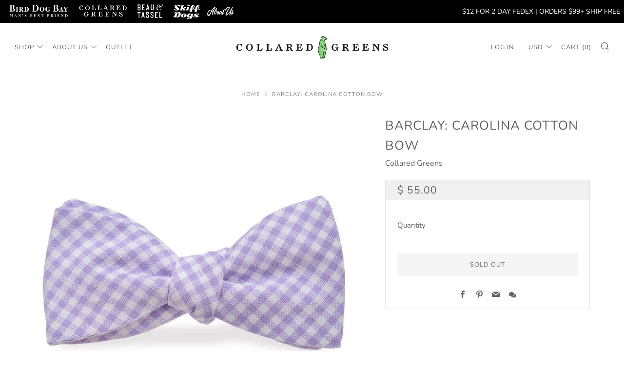

--- FILE ---
content_type: text/html; charset=utf-8
request_url: https://www.collaredgreens.com/products/cg00773
body_size: 38841
content:
<!doctype html>
<!--[if IE 8]><html class="no-js lt-ie9" lang="en"> <![endif]-->
<!--[if IE 9 ]><html class="ie9 no-js" lang="en"> <![endif]-->
<!--[if (gt IE 9)|!(IE)]><!--> <html class="no-js" lang="en"> <!--<![endif]-->
<head>
  <meta name="facebook-domain-verification" content="w4aws3gasnlnvsez5yv051ypiqkwmv" />
  	<meta charset="utf-8">
  	<meta http-equiv="X-UA-Compatible" content="IE=edge,chrome=1">
  	<meta name="viewport" content="width=device-width, initial-scale=1.0, height=device-height, minimum-scale=1.0, user-scalable=0">
  	<meta name="theme-color" content="#999999">
  	<link rel="canonical" href="https://www.collaredgreens.com/products/cg00773">

	<!-- Network optimisations -->
<link rel="preload" as="style" href="//www.collaredgreens.com/cdn/shop/t/16/assets/theme-critical.scss.css?v=58812477978656556841698062845"><link rel="preconnect" href="//cdn.shopify.com" crossorigin>
<link rel="preconnect" href="//fonts.shopifycdn.com" crossorigin>
<link rel="preconnect" href="//v.shopify.com" crossorigin>
<link rel="preconnect" href="//ajax.googleapis.com" crossorigin>
<link rel="preconnect" href="//s.ytimg.com" crossorigin>
<link rel="preconnect" href="//www.youtube.com" crossorigin>
<link rel="dns-prefetch" href="//productreviews.shopifycdn.com">
<link rel="dns-prefetch" href="//maps.googleapis.com">
<link rel="dns-prefetch" href="//maps.gstatic.com">

  	
	    <link rel="shortcut icon" href="//www.collaredgreens.com/cdn/shop/files/cg-favicon_32x32.png?v=1614292312" type="image/png">
	

  <!-- Tracking Tags Installed By Digital Position. Do Not Remove. -->
  
  <meta name="google-site-verification" content="nfRUdCWNAiWzaBo37tsVHanROaJ2sYcHk1UjnH-WaGw" />
  
  <!-- Hotjar Tracking Code for https://www.collaredgreens.com/ -->
<script>
    (function(h,o,t,j,a,r){
        h.hj=h.hj||function(){(h.hj.q=h.hj.q||[]).push(arguments)};
        h._hjSettings={hjid:3063216,hjsv:6};
        a=o.getElementsByTagName('head')[0];
        r=o.createElement('script');r.async=1;
        r.src=t+h._hjSettings.hjid+j+h._hjSettings.hjsv;
        a.appendChild(r);
    })(window,document,'https://static.hotjar.com/c/hotjar-','.js?sv=');
</script>
  
  	<!-- Title and description ================================================== -->
  	<title>
  	Barclay: Carolina Cotton Bow &ndash; Collared Greens
  	</title>
  	
  		<meta name="description" content="This tightly patterned gingham can be worn anytime, anywhere. It&#39;s compact scale means it can be paired with just about any outfit, but its effortless cotton construction means it&#39;s not too fussy. A true utility player on your neckwear team, this MVP is always ready to take the field.Details &amp;amp; Features: Hand Made i">
  	

  	<!-- /snippets/social-meta-tags.liquid -->




<meta property="og:site_name" content="Collared Greens">
<meta property="og:url" content="https://www.collaredgreens.com/products/cg00773">
<meta property="og:title" content="Barclay: Carolina Cotton Bow">
<meta property="og:type" content="product">
<meta property="og:description" content="This tightly patterned gingham can be worn anytime, anywhere. It&#39;s compact scale means it can be paired with just about any outfit, but its effortless cotton construction means it&#39;s not too fussy. A true utility player on your neckwear team, this MVP is always ready to take the field.Details &amp;amp; Features: Hand Made i">

  <meta property="og:price:amount" content="55.00">
  <meta property="og:price:currency" content="USD">

<meta property="og:image" content="http://www.collaredgreens.com/cdn/shop/products/CG00773_1200x1200.jpg?v=1649713351"><meta property="og:image" content="http://www.collaredgreens.com/cdn/shop/files/box_cg_final2024_6275ac11-d4d6-4b13-80c8-8f08cdf600a7_1200x1200.jpg?v=1713458488">
<meta property="og:image:secure_url" content="https://www.collaredgreens.com/cdn/shop/products/CG00773_1200x1200.jpg?v=1649713351"><meta property="og:image:secure_url" content="https://www.collaredgreens.com/cdn/shop/files/box_cg_final2024_6275ac11-d4d6-4b13-80c8-8f08cdf600a7_1200x1200.jpg?v=1713458488">


<meta name="twitter:card" content="summary_large_image">
<meta name="twitter:title" content="Barclay: Carolina Cotton Bow">
<meta name="twitter:description" content="This tightly patterned gingham can be worn anytime, anywhere. It&#39;s compact scale means it can be paired with just about any outfit, but its effortless cotton construction means it&#39;s not too fussy. A true utility player on your neckwear team, this MVP is always ready to take the field.Details &amp;amp; Features: Hand Made i">


  	<!-- JS before CSSOM =================================================== -->
  	<script type="text/javascript">
		theme = {};
		theme.t = {};
		theme.map = {};
		theme.cart_ajax = false;theme.multiple_currencies = false;
	</script>
  	<script src="//www.collaredgreens.com/cdn/shop/t/16/assets/lazysizes.min.js?v=9040863095426301011658773493"></script>
  	<script src="//www.collaredgreens.com/cdn/shop/t/16/assets/vendor.min.js?v=9107304764516874851658773493" defer="defer"></script>
  	<script src="//www.collaredgreens.com/cdn/shop/t/16/assets/ajax-cart.min.js?v=2032561716360336091658773493" defer="defer"></script>

  	<!-- CSS ================================================== -->
	<style>@font-face {
  font-family: Nunito;
  font-weight: 400;
  font-style: normal;
  font-display: swap;
  src: url("//www.collaredgreens.com/cdn/fonts/nunito/nunito_n4.fc49103dc396b42cae9460289072d384b6c6eb63.woff2") format("woff2"),
       url("//www.collaredgreens.com/cdn/fonts/nunito/nunito_n4.5d26d13beeac3116db2479e64986cdeea4c8fbdd.woff") format("woff");
}

@font-face {
  font-family: Nunito;
  font-weight: 400;
  font-style: normal;
  font-display: swap;
  src: url("//www.collaredgreens.com/cdn/fonts/nunito/nunito_n4.fc49103dc396b42cae9460289072d384b6c6eb63.woff2") format("woff2"),
       url("//www.collaredgreens.com/cdn/fonts/nunito/nunito_n4.5d26d13beeac3116db2479e64986cdeea4c8fbdd.woff") format("woff");
}

@font-face {
  font-family: Nunito;
  font-weight: 400;
  font-style: normal;
  font-display: swap;
  src: url("//www.collaredgreens.com/cdn/fonts/nunito/nunito_n4.fc49103dc396b42cae9460289072d384b6c6eb63.woff2") format("woff2"),
       url("//www.collaredgreens.com/cdn/fonts/nunito/nunito_n4.5d26d13beeac3116db2479e64986cdeea4c8fbdd.woff") format("woff");
}

@font-face {
  font-family: Nunito;
  font-weight: 400;
  font-style: normal;
  font-display: swap;
  src: url("//www.collaredgreens.com/cdn/fonts/nunito/nunito_n4.fc49103dc396b42cae9460289072d384b6c6eb63.woff2") format("woff2"),
       url("//www.collaredgreens.com/cdn/fonts/nunito/nunito_n4.5d26d13beeac3116db2479e64986cdeea4c8fbdd.woff") format("woff");
}

@font-face {
  font-family: Nunito;
  font-weight: 700;
  font-style: normal;
  font-display: swap;
  src: url("//www.collaredgreens.com/cdn/fonts/nunito/nunito_n7.37cf9b8cf43b3322f7e6e13ad2aad62ab5dc9109.woff2") format("woff2"),
       url("//www.collaredgreens.com/cdn/fonts/nunito/nunito_n7.45cfcfadc6630011252d54d5f5a2c7c98f60d5de.woff") format("woff");
}

@font-face {
  font-family: Nunito;
  font-weight: 400;
  font-style: italic;
  font-display: swap;
  src: url("//www.collaredgreens.com/cdn/fonts/nunito/nunito_i4.fd53bf99043ab6c570187ed42d1b49192135de96.woff2") format("woff2"),
       url("//www.collaredgreens.com/cdn/fonts/nunito/nunito_i4.cb3876a003a73aaae5363bb3e3e99d45ec598cc6.woff") format("woff");
}

@font-face {
  font-family: Nunito;
  font-weight: 700;
  font-style: italic;
  font-display: swap;
  src: url("//www.collaredgreens.com/cdn/fonts/nunito/nunito_i7.3f8ba2027bc9ceb1b1764ecab15bae73f86c4632.woff2") format("woff2"),
       url("//www.collaredgreens.com/cdn/fonts/nunito/nunito_i7.82bfb5f86ec77ada3c9f660da22064c2e46e1469.woff") format("woff");
}

</style>

<link rel="stylesheet" href="//www.collaredgreens.com/cdn/shop/t/16/assets/theme-critical.scss.css?v=58812477978656556841698062845">

<link rel="preload" href="//www.collaredgreens.com/cdn/shop/t/16/assets/theme.scss.css?v=26950514099733117121764872901" as="style" onload="this.onload=null;this.rel='stylesheet'">
<noscript><link rel="stylesheet" href="//www.collaredgreens.com/cdn/shop/t/16/assets/theme.scss.css?v=26950514099733117121764872901"></noscript>
<script>
	/*! loadCSS rel=preload polyfill. [c]2017 Filament Group, Inc. MIT License */
	(function(w){"use strict";if(!w.loadCSS){w.loadCSS=function(){}}var rp=loadCSS.relpreload={};rp.support=(function(){var ret;try{ret=w.document.createElement("link").relList.supports("preload")}catch(e){ret=false}return function(){return ret}})();rp.bindMediaToggle=function(link){var finalMedia=link.media||"all";function enableStylesheet(){if(link.addEventListener){link.removeEventListener("load",enableStylesheet)}else if(link.attachEvent){link.detachEvent("onload",enableStylesheet)}link.setAttribute("onload",null);link.media=finalMedia}if(link.addEventListener){link.addEventListener("load",enableStylesheet)}else if(link.attachEvent){link.attachEvent("onload",enableStylesheet)}setTimeout(function(){link.rel="stylesheet";link.media="only x"});setTimeout(enableStylesheet,3000)};rp.poly=function(){if(rp.support()){return}var links=w.document.getElementsByTagName("link");for(var i=0;i<links.length;i+=1){var link=links[i];if(link.rel==="preload"&&link.getAttribute("as")==="style"&&!link.getAttribute("data-loadcss")){link.setAttribute("data-loadcss",true);rp.bindMediaToggle(link)}}};if(!rp.support()){rp.poly();var run=w.setInterval(rp.poly,500);if(w.addEventListener){w.addEventListener("load",function(){rp.poly();w.clearInterval(run)})}else if(w.attachEvent){w.attachEvent("onload",function(){rp.poly();w.clearInterval(run)})}}if(typeof exports!=="undefined"){exports.loadCSS=loadCSS}else{w.loadCSS=loadCSS}}(typeof global!=="undefined"?global:this));
</script>

	<!-- JS after CSSOM=================================================== -->
  	<script src="//www.collaredgreens.com/cdn/shop/t/16/assets/theme.min.js?v=183806330121701578801658773493" defer="defer"></script>
  	<script src="//www.collaredgreens.com/cdn/shop/t/16/assets/custom.js?v=152733329445290166911658773493" defer="defer"></script>

  	
  	

	<!-- Header hook for plugins ================================================== -->
		<script>window.performance && window.performance.mark && window.performance.mark('shopify.content_for_header.start');</script><meta id="shopify-digital-wallet" name="shopify-digital-wallet" content="/10272971/digital_wallets/dialog">
<link rel="alternate" type="application/json+oembed" href="https://www.collaredgreens.com/products/cg00773.oembed">
<script async="async" src="/checkouts/internal/preloads.js?locale=en-US"></script>
<script id="shopify-features" type="application/json">{"accessToken":"fb88b3333e28191b110765b5242a98e1","betas":["rich-media-storefront-analytics"],"domain":"www.collaredgreens.com","predictiveSearch":true,"shopId":10272971,"locale":"en"}</script>
<script>var Shopify = Shopify || {};
Shopify.shop = "collared-greens.myshopify.com";
Shopify.locale = "en";
Shopify.currency = {"active":"USD","rate":"1.0"};
Shopify.country = "US";
Shopify.theme = {"name":"Sold Out 07-26-2022","id":122777632853,"schema_name":"Venue","schema_version":"4.6.0","theme_store_id":null,"role":"main"};
Shopify.theme.handle = "null";
Shopify.theme.style = {"id":null,"handle":null};
Shopify.cdnHost = "www.collaredgreens.com/cdn";
Shopify.routes = Shopify.routes || {};
Shopify.routes.root = "/";</script>
<script type="module">!function(o){(o.Shopify=o.Shopify||{}).modules=!0}(window);</script>
<script>!function(o){function n(){var o=[];function n(){o.push(Array.prototype.slice.apply(arguments))}return n.q=o,n}var t=o.Shopify=o.Shopify||{};t.loadFeatures=n(),t.autoloadFeatures=n()}(window);</script>
<script id="shop-js-analytics" type="application/json">{"pageType":"product"}</script>
<script defer="defer" async type="module" src="//www.collaredgreens.com/cdn/shopifycloud/shop-js/modules/v2/client.init-shop-cart-sync_BT-GjEfc.en.esm.js"></script>
<script defer="defer" async type="module" src="//www.collaredgreens.com/cdn/shopifycloud/shop-js/modules/v2/chunk.common_D58fp_Oc.esm.js"></script>
<script defer="defer" async type="module" src="//www.collaredgreens.com/cdn/shopifycloud/shop-js/modules/v2/chunk.modal_xMitdFEc.esm.js"></script>
<script type="module">
  await import("//www.collaredgreens.com/cdn/shopifycloud/shop-js/modules/v2/client.init-shop-cart-sync_BT-GjEfc.en.esm.js");
await import("//www.collaredgreens.com/cdn/shopifycloud/shop-js/modules/v2/chunk.common_D58fp_Oc.esm.js");
await import("//www.collaredgreens.com/cdn/shopifycloud/shop-js/modules/v2/chunk.modal_xMitdFEc.esm.js");

  window.Shopify.SignInWithShop?.initShopCartSync?.({"fedCMEnabled":true,"windoidEnabled":true});

</script>
<script>(function() {
  var isLoaded = false;
  function asyncLoad() {
    if (isLoaded) return;
    isLoaded = true;
    var urls = ["\/\/www.powr.io\/powr.js?powr-token=collared-greens.myshopify.com\u0026external-type=shopify\u0026shop=collared-greens.myshopify.com","\/\/www.powr.io\/powr.js?powr-token=collared-greens.myshopify.com\u0026external-type=shopify\u0026shop=collared-greens.myshopify.com","\/\/www.powr.io\/powr.js?powr-token=collared-greens.myshopify.com\u0026external-type=shopify\u0026shop=collared-greens.myshopify.com","\/\/static.zotabox.com\/f\/1\/f17dadb0176fa5d4acf9b9830ade27dd\/widgets.js?shop=collared-greens.myshopify.com","\/\/www.powr.io\/powr.js?powr-token=collared-greens.myshopify.com\u0026external-type=shopify\u0026shop=collared-greens.myshopify.com","https:\/\/chimpstatic.com\/mcjs-connected\/js\/users\/abf32978fe6d2e18ecbb6f177\/645159811f259d53cb530b941.js?shop=collared-greens.myshopify.com","https:\/\/cdn.doofinder.com\/shopify\/doofinder-installed.js?shop=collared-greens.myshopify.com"];
    for (var i = 0; i < urls.length; i++) {
      var s = document.createElement('script');
      s.type = 'text/javascript';
      s.async = true;
      s.src = urls[i];
      var x = document.getElementsByTagName('script')[0];
      x.parentNode.insertBefore(s, x);
    }
  };
  if(window.attachEvent) {
    window.attachEvent('onload', asyncLoad);
  } else {
    window.addEventListener('load', asyncLoad, false);
  }
})();</script>
<script id="__st">var __st={"a":10272971,"offset":-18000,"reqid":"b73e6a8d-2d10-47a8-96de-05fefdc7300e-1769067425","pageurl":"www.collaredgreens.com\/products\/cg00773","u":"decfbd6e89a4","p":"product","rtyp":"product","rid":6747253440597};</script>
<script>window.ShopifyPaypalV4VisibilityTracking = true;</script>
<script id="captcha-bootstrap">!function(){'use strict';const t='contact',e='account',n='new_comment',o=[[t,t],['blogs',n],['comments',n],[t,'customer']],c=[[e,'customer_login'],[e,'guest_login'],[e,'recover_customer_password'],[e,'create_customer']],r=t=>t.map((([t,e])=>`form[action*='/${t}']:not([data-nocaptcha='true']) input[name='form_type'][value='${e}']`)).join(','),a=t=>()=>t?[...document.querySelectorAll(t)].map((t=>t.form)):[];function s(){const t=[...o],e=r(t);return a(e)}const i='password',u='form_key',d=['recaptcha-v3-token','g-recaptcha-response','h-captcha-response',i],f=()=>{try{return window.sessionStorage}catch{return}},m='__shopify_v',_=t=>t.elements[u];function p(t,e,n=!1){try{const o=window.sessionStorage,c=JSON.parse(o.getItem(e)),{data:r}=function(t){const{data:e,action:n}=t;return t[m]||n?{data:e,action:n}:{data:t,action:n}}(c);for(const[e,n]of Object.entries(r))t.elements[e]&&(t.elements[e].value=n);n&&o.removeItem(e)}catch(o){console.error('form repopulation failed',{error:o})}}const l='form_type',E='cptcha';function T(t){t.dataset[E]=!0}const w=window,h=w.document,L='Shopify',v='ce_forms',y='captcha';let A=!1;((t,e)=>{const n=(g='f06e6c50-85a8-45c8-87d0-21a2b65856fe',I='https://cdn.shopify.com/shopifycloud/storefront-forms-hcaptcha/ce_storefront_forms_captcha_hcaptcha.v1.5.2.iife.js',D={infoText:'Protected by hCaptcha',privacyText:'Privacy',termsText:'Terms'},(t,e,n)=>{const o=w[L][v],c=o.bindForm;if(c)return c(t,g,e,D).then(n);var r;o.q.push([[t,g,e,D],n]),r=I,A||(h.body.append(Object.assign(h.createElement('script'),{id:'captcha-provider',async:!0,src:r})),A=!0)});var g,I,D;w[L]=w[L]||{},w[L][v]=w[L][v]||{},w[L][v].q=[],w[L][y]=w[L][y]||{},w[L][y].protect=function(t,e){n(t,void 0,e),T(t)},Object.freeze(w[L][y]),function(t,e,n,w,h,L){const[v,y,A,g]=function(t,e,n){const i=e?o:[],u=t?c:[],d=[...i,...u],f=r(d),m=r(i),_=r(d.filter((([t,e])=>n.includes(e))));return[a(f),a(m),a(_),s()]}(w,h,L),I=t=>{const e=t.target;return e instanceof HTMLFormElement?e:e&&e.form},D=t=>v().includes(t);t.addEventListener('submit',(t=>{const e=I(t);if(!e)return;const n=D(e)&&!e.dataset.hcaptchaBound&&!e.dataset.recaptchaBound,o=_(e),c=g().includes(e)&&(!o||!o.value);(n||c)&&t.preventDefault(),c&&!n&&(function(t){try{if(!f())return;!function(t){const e=f();if(!e)return;const n=_(t);if(!n)return;const o=n.value;o&&e.removeItem(o)}(t);const e=Array.from(Array(32),(()=>Math.random().toString(36)[2])).join('');!function(t,e){_(t)||t.append(Object.assign(document.createElement('input'),{type:'hidden',name:u})),t.elements[u].value=e}(t,e),function(t,e){const n=f();if(!n)return;const o=[...t.querySelectorAll(`input[type='${i}']`)].map((({name:t})=>t)),c=[...d,...o],r={};for(const[a,s]of new FormData(t).entries())c.includes(a)||(r[a]=s);n.setItem(e,JSON.stringify({[m]:1,action:t.action,data:r}))}(t,e)}catch(e){console.error('failed to persist form',e)}}(e),e.submit())}));const S=(t,e)=>{t&&!t.dataset[E]&&(n(t,e.some((e=>e===t))),T(t))};for(const o of['focusin','change'])t.addEventListener(o,(t=>{const e=I(t);D(e)&&S(e,y())}));const B=e.get('form_key'),M=e.get(l),P=B&&M;t.addEventListener('DOMContentLoaded',(()=>{const t=y();if(P)for(const e of t)e.elements[l].value===M&&p(e,B);[...new Set([...A(),...v().filter((t=>'true'===t.dataset.shopifyCaptcha))])].forEach((e=>S(e,t)))}))}(h,new URLSearchParams(w.location.search),n,t,e,['guest_login'])})(!0,!0)}();</script>
<script integrity="sha256-4kQ18oKyAcykRKYeNunJcIwy7WH5gtpwJnB7kiuLZ1E=" data-source-attribution="shopify.loadfeatures" defer="defer" src="//www.collaredgreens.com/cdn/shopifycloud/storefront/assets/storefront/load_feature-a0a9edcb.js" crossorigin="anonymous"></script>
<script data-source-attribution="shopify.dynamic_checkout.dynamic.init">var Shopify=Shopify||{};Shopify.PaymentButton=Shopify.PaymentButton||{isStorefrontPortableWallets:!0,init:function(){window.Shopify.PaymentButton.init=function(){};var t=document.createElement("script");t.src="https://www.collaredgreens.com/cdn/shopifycloud/portable-wallets/latest/portable-wallets.en.js",t.type="module",document.head.appendChild(t)}};
</script>
<script data-source-attribution="shopify.dynamic_checkout.buyer_consent">
  function portableWalletsHideBuyerConsent(e){var t=document.getElementById("shopify-buyer-consent"),n=document.getElementById("shopify-subscription-policy-button");t&&n&&(t.classList.add("hidden"),t.setAttribute("aria-hidden","true"),n.removeEventListener("click",e))}function portableWalletsShowBuyerConsent(e){var t=document.getElementById("shopify-buyer-consent"),n=document.getElementById("shopify-subscription-policy-button");t&&n&&(t.classList.remove("hidden"),t.removeAttribute("aria-hidden"),n.addEventListener("click",e))}window.Shopify?.PaymentButton&&(window.Shopify.PaymentButton.hideBuyerConsent=portableWalletsHideBuyerConsent,window.Shopify.PaymentButton.showBuyerConsent=portableWalletsShowBuyerConsent);
</script>
<script>
  function portableWalletsCleanup(e){e&&e.src&&console.error("Failed to load portable wallets script "+e.src);var t=document.querySelectorAll("shopify-accelerated-checkout .shopify-payment-button__skeleton, shopify-accelerated-checkout-cart .wallet-cart-button__skeleton"),e=document.getElementById("shopify-buyer-consent");for(let e=0;e<t.length;e++)t[e].remove();e&&e.remove()}function portableWalletsNotLoadedAsModule(e){e instanceof ErrorEvent&&"string"==typeof e.message&&e.message.includes("import.meta")&&"string"==typeof e.filename&&e.filename.includes("portable-wallets")&&(window.removeEventListener("error",portableWalletsNotLoadedAsModule),window.Shopify.PaymentButton.failedToLoad=e,"loading"===document.readyState?document.addEventListener("DOMContentLoaded",window.Shopify.PaymentButton.init):window.Shopify.PaymentButton.init())}window.addEventListener("error",portableWalletsNotLoadedAsModule);
</script>

<script type="module" src="https://www.collaredgreens.com/cdn/shopifycloud/portable-wallets/latest/portable-wallets.en.js" onError="portableWalletsCleanup(this)" crossorigin="anonymous"></script>
<script nomodule>
  document.addEventListener("DOMContentLoaded", portableWalletsCleanup);
</script>

<script id='scb4127' type='text/javascript' async='' src='https://www.collaredgreens.com/cdn/shopifycloud/privacy-banner/storefront-banner.js'></script><link id="shopify-accelerated-checkout-styles" rel="stylesheet" media="screen" href="https://www.collaredgreens.com/cdn/shopifycloud/portable-wallets/latest/accelerated-checkout-backwards-compat.css" crossorigin="anonymous">
<style id="shopify-accelerated-checkout-cart">
        #shopify-buyer-consent {
  margin-top: 1em;
  display: inline-block;
  width: 100%;
}

#shopify-buyer-consent.hidden {
  display: none;
}

#shopify-subscription-policy-button {
  background: none;
  border: none;
  padding: 0;
  text-decoration: underline;
  font-size: inherit;
  cursor: pointer;
}

#shopify-subscription-policy-button::before {
  box-shadow: none;
}

      </style>

<script>window.performance && window.performance.mark && window.performance.mark('shopify.content_for_header.end');</script>
		
	
	
<!--DOOFINDER-SHOPIFY-->  <script>
  const dfLayerOptions = {
    installationId: '63d80d7c-e073-46ac-b52a-38551dfb44b7',
    zone: 'us1'
  };

  
/** START SHOPIFY ADD TO CART **/
document.addEventListener('doofinder.cart.add', function(event) {

  const product_endpoint = new URL(event.detail.link).pathname + '.js'

  fetch(product_endpoint, {
      method: 'GET',
      headers: {
        'Content-Type': 'application/json'
      },
    })
    .then(response => {
      return response.json()
    })
    .then(data => {
      variant_id = get_variant_id(parseInt(event.detail.item_id), data)
      if (variant_id) {
        add_to_cart(variant_id, event.detail.amount)
      } else {
        window.location.href = event.detail.link
      }
    })
    .catch((error) => {
      console.error('Error:', error)
    })

  function get_variant_id(product_id, product_data) {
    if (product_data.variants.length > 1) {
      if (is_variant_id_in_list(product_id, product_data.variants)) {
        return product_id
      }
      return false
    } else {
      return product_data.variants[0].id
    }
  }

  function is_variant_id_in_list(variant_id, variant_list) {
    let is_variant = false

    variant_list.forEach(variant => {
      if (variant.id === variant_id) {
        is_variant = true
      }
    })

    return is_variant
  }

  function add_to_cart(id, amount) {
    let formData = {
      'items': [{
        'id': id,
        'quantity': amount
      }],
      sections: "cart-items,cart-icon-bubble,cart-live-region-text,cart-footer"
    }

    const route = window.Shopify.routes.root ?
      window.Shopify.routes.root + 'cart/add.js' :
      window.Shopify.routes.cart_url + '/add.js' ;

    fetch(route, {
        method: 'POST',
        headers: {
          'Content-Type': 'application/json'
        },
        body: JSON.stringify(formData)
      })
      .then(response => response.json())
      .then(data => {renderSections(data.sections)})
      .catch((error) => {
        console.error('Error:', error)
      });
  }

  function renderSections(sections){
    for( section_id in sections ){
      let section = document.querySelector("#"+section_id);
      let section_html = sections[section_id];
      if(section && section_html){
        section.innerHTML = section_html;
      }
    }
  }
});
/** END SHOPIFY ADD TO CART **/


/** START SHOPIFY OPTIONS **/
dfLayerOptions.language = "en";
/** END SHOPIFY OPTIONS **/



  (function (l, a, y, e, r, s) {
    r = l.createElement(a); r.onload = e; r.async = 1; r.src = y;
    s = l.getElementsByTagName(a)[0]; s.parentNode.insertBefore(r, s);
  })(document, 'script', 'https://cdn.doofinder.com/livelayer/1/js/loader.min.js', function () {
    doofinderLoader.load(dfLayerOptions);
  });
</script>
  <!--/DOOFINDER-SHOPIFY--><!-- BEGIN app block: shopify://apps/klaviyo-email-marketing-sms/blocks/klaviyo-onsite-embed/2632fe16-c075-4321-a88b-50b567f42507 -->












  <script async src="https://static.klaviyo.com/onsite/js/NdAFGz/klaviyo.js?company_id=NdAFGz"></script>
  <script>!function(){if(!window.klaviyo){window._klOnsite=window._klOnsite||[];try{window.klaviyo=new Proxy({},{get:function(n,i){return"push"===i?function(){var n;(n=window._klOnsite).push.apply(n,arguments)}:function(){for(var n=arguments.length,o=new Array(n),w=0;w<n;w++)o[w]=arguments[w];var t="function"==typeof o[o.length-1]?o.pop():void 0,e=new Promise((function(n){window._klOnsite.push([i].concat(o,[function(i){t&&t(i),n(i)}]))}));return e}}})}catch(n){window.klaviyo=window.klaviyo||[],window.klaviyo.push=function(){var n;(n=window._klOnsite).push.apply(n,arguments)}}}}();</script>

  
    <script id="viewed_product">
      if (item == null) {
        var _learnq = _learnq || [];

        var MetafieldReviews = null
        var MetafieldYotpoRating = null
        var MetafieldYotpoCount = null
        var MetafieldLooxRating = null
        var MetafieldLooxCount = null
        var okendoProduct = null
        var okendoProductReviewCount = null
        var okendoProductReviewAverageValue = null
        try {
          // The following fields are used for Customer Hub recently viewed in order to add reviews.
          // This information is not part of __kla_viewed. Instead, it is part of __kla_viewed_reviewed_items
          MetafieldReviews = {};
          MetafieldYotpoRating = null
          MetafieldYotpoCount = null
          MetafieldLooxRating = null
          MetafieldLooxCount = null

          okendoProduct = null
          // If the okendo metafield is not legacy, it will error, which then requires the new json formatted data
          if (okendoProduct && 'error' in okendoProduct) {
            okendoProduct = null
          }
          okendoProductReviewCount = okendoProduct ? okendoProduct.reviewCount : null
          okendoProductReviewAverageValue = okendoProduct ? okendoProduct.reviewAverageValue : null
        } catch (error) {
          console.error('Error in Klaviyo onsite reviews tracking:', error);
        }

        var item = {
          Name: "Barclay: Carolina Cotton Bow",
          ProductID: 6747253440597,
          Categories: [],
          ImageURL: "https://www.collaredgreens.com/cdn/shop/products/CG00773_grande.jpg?v=1649713351",
          URL: "https://www.collaredgreens.com/products/cg00773",
          Brand: "Collared Greens",
          Price: "$ 55.00",
          Value: "55.00",
          CompareAtPrice: "$ 0.00"
        };
        _learnq.push(['track', 'Viewed Product', item]);
        _learnq.push(['trackViewedItem', {
          Title: item.Name,
          ItemId: item.ProductID,
          Categories: item.Categories,
          ImageUrl: item.ImageURL,
          Url: item.URL,
          Metadata: {
            Brand: item.Brand,
            Price: item.Price,
            Value: item.Value,
            CompareAtPrice: item.CompareAtPrice
          },
          metafields:{
            reviews: MetafieldReviews,
            yotpo:{
              rating: MetafieldYotpoRating,
              count: MetafieldYotpoCount,
            },
            loox:{
              rating: MetafieldLooxRating,
              count: MetafieldLooxCount,
            },
            okendo: {
              rating: okendoProductReviewAverageValue,
              count: okendoProductReviewCount,
            }
          }
        }]);
      }
    </script>
  




  <script>
    window.klaviyoReviewsProductDesignMode = false
  </script>







<!-- END app block --><link href="https://monorail-edge.shopifysvc.com" rel="dns-prefetch">
<script>(function(){if ("sendBeacon" in navigator && "performance" in window) {try {var session_token_from_headers = performance.getEntriesByType('navigation')[0].serverTiming.find(x => x.name == '_s').description;} catch {var session_token_from_headers = undefined;}var session_cookie_matches = document.cookie.match(/_shopify_s=([^;]*)/);var session_token_from_cookie = session_cookie_matches && session_cookie_matches.length === 2 ? session_cookie_matches[1] : "";var session_token = session_token_from_headers || session_token_from_cookie || "";function handle_abandonment_event(e) {var entries = performance.getEntries().filter(function(entry) {return /monorail-edge.shopifysvc.com/.test(entry.name);});if (!window.abandonment_tracked && entries.length === 0) {window.abandonment_tracked = true;var currentMs = Date.now();var navigation_start = performance.timing.navigationStart;var payload = {shop_id: 10272971,url: window.location.href,navigation_start,duration: currentMs - navigation_start,session_token,page_type: "product"};window.navigator.sendBeacon("https://monorail-edge.shopifysvc.com/v1/produce", JSON.stringify({schema_id: "online_store_buyer_site_abandonment/1.1",payload: payload,metadata: {event_created_at_ms: currentMs,event_sent_at_ms: currentMs}}));}}window.addEventListener('pagehide', handle_abandonment_event);}}());</script>
<script id="web-pixels-manager-setup">(function e(e,d,r,n,o){if(void 0===o&&(o={}),!Boolean(null===(a=null===(i=window.Shopify)||void 0===i?void 0:i.analytics)||void 0===a?void 0:a.replayQueue)){var i,a;window.Shopify=window.Shopify||{};var t=window.Shopify;t.analytics=t.analytics||{};var s=t.analytics;s.replayQueue=[],s.publish=function(e,d,r){return s.replayQueue.push([e,d,r]),!0};try{self.performance.mark("wpm:start")}catch(e){}var l=function(){var e={modern:/Edge?\/(1{2}[4-9]|1[2-9]\d|[2-9]\d{2}|\d{4,})\.\d+(\.\d+|)|Firefox\/(1{2}[4-9]|1[2-9]\d|[2-9]\d{2}|\d{4,})\.\d+(\.\d+|)|Chrom(ium|e)\/(9{2}|\d{3,})\.\d+(\.\d+|)|(Maci|X1{2}).+ Version\/(15\.\d+|(1[6-9]|[2-9]\d|\d{3,})\.\d+)([,.]\d+|)( \(\w+\)|)( Mobile\/\w+|) Safari\/|Chrome.+OPR\/(9{2}|\d{3,})\.\d+\.\d+|(CPU[ +]OS|iPhone[ +]OS|CPU[ +]iPhone|CPU IPhone OS|CPU iPad OS)[ +]+(15[._]\d+|(1[6-9]|[2-9]\d|\d{3,})[._]\d+)([._]\d+|)|Android:?[ /-](13[3-9]|1[4-9]\d|[2-9]\d{2}|\d{4,})(\.\d+|)(\.\d+|)|Android.+Firefox\/(13[5-9]|1[4-9]\d|[2-9]\d{2}|\d{4,})\.\d+(\.\d+|)|Android.+Chrom(ium|e)\/(13[3-9]|1[4-9]\d|[2-9]\d{2}|\d{4,})\.\d+(\.\d+|)|SamsungBrowser\/([2-9]\d|\d{3,})\.\d+/,legacy:/Edge?\/(1[6-9]|[2-9]\d|\d{3,})\.\d+(\.\d+|)|Firefox\/(5[4-9]|[6-9]\d|\d{3,})\.\d+(\.\d+|)|Chrom(ium|e)\/(5[1-9]|[6-9]\d|\d{3,})\.\d+(\.\d+|)([\d.]+$|.*Safari\/(?![\d.]+ Edge\/[\d.]+$))|(Maci|X1{2}).+ Version\/(10\.\d+|(1[1-9]|[2-9]\d|\d{3,})\.\d+)([,.]\d+|)( \(\w+\)|)( Mobile\/\w+|) Safari\/|Chrome.+OPR\/(3[89]|[4-9]\d|\d{3,})\.\d+\.\d+|(CPU[ +]OS|iPhone[ +]OS|CPU[ +]iPhone|CPU IPhone OS|CPU iPad OS)[ +]+(10[._]\d+|(1[1-9]|[2-9]\d|\d{3,})[._]\d+)([._]\d+|)|Android:?[ /-](13[3-9]|1[4-9]\d|[2-9]\d{2}|\d{4,})(\.\d+|)(\.\d+|)|Mobile Safari.+OPR\/([89]\d|\d{3,})\.\d+\.\d+|Android.+Firefox\/(13[5-9]|1[4-9]\d|[2-9]\d{2}|\d{4,})\.\d+(\.\d+|)|Android.+Chrom(ium|e)\/(13[3-9]|1[4-9]\d|[2-9]\d{2}|\d{4,})\.\d+(\.\d+|)|Android.+(UC? ?Browser|UCWEB|U3)[ /]?(15\.([5-9]|\d{2,})|(1[6-9]|[2-9]\d|\d{3,})\.\d+)\.\d+|SamsungBrowser\/(5\.\d+|([6-9]|\d{2,})\.\d+)|Android.+MQ{2}Browser\/(14(\.(9|\d{2,})|)|(1[5-9]|[2-9]\d|\d{3,})(\.\d+|))(\.\d+|)|K[Aa][Ii]OS\/(3\.\d+|([4-9]|\d{2,})\.\d+)(\.\d+|)/},d=e.modern,r=e.legacy,n=navigator.userAgent;return n.match(d)?"modern":n.match(r)?"legacy":"unknown"}(),u="modern"===l?"modern":"legacy",c=(null!=n?n:{modern:"",legacy:""})[u],f=function(e){return[e.baseUrl,"/wpm","/b",e.hashVersion,"modern"===e.buildTarget?"m":"l",".js"].join("")}({baseUrl:d,hashVersion:r,buildTarget:u}),m=function(e){var d=e.version,r=e.bundleTarget,n=e.surface,o=e.pageUrl,i=e.monorailEndpoint;return{emit:function(e){var a=e.status,t=e.errorMsg,s=(new Date).getTime(),l=JSON.stringify({metadata:{event_sent_at_ms:s},events:[{schema_id:"web_pixels_manager_load/3.1",payload:{version:d,bundle_target:r,page_url:o,status:a,surface:n,error_msg:t},metadata:{event_created_at_ms:s}}]});if(!i)return console&&console.warn&&console.warn("[Web Pixels Manager] No Monorail endpoint provided, skipping logging."),!1;try{return self.navigator.sendBeacon.bind(self.navigator)(i,l)}catch(e){}var u=new XMLHttpRequest;try{return u.open("POST",i,!0),u.setRequestHeader("Content-Type","text/plain"),u.send(l),!0}catch(e){return console&&console.warn&&console.warn("[Web Pixels Manager] Got an unhandled error while logging to Monorail."),!1}}}}({version:r,bundleTarget:l,surface:e.surface,pageUrl:self.location.href,monorailEndpoint:e.monorailEndpoint});try{o.browserTarget=l,function(e){var d=e.src,r=e.async,n=void 0===r||r,o=e.onload,i=e.onerror,a=e.sri,t=e.scriptDataAttributes,s=void 0===t?{}:t,l=document.createElement("script"),u=document.querySelector("head"),c=document.querySelector("body");if(l.async=n,l.src=d,a&&(l.integrity=a,l.crossOrigin="anonymous"),s)for(var f in s)if(Object.prototype.hasOwnProperty.call(s,f))try{l.dataset[f]=s[f]}catch(e){}if(o&&l.addEventListener("load",o),i&&l.addEventListener("error",i),u)u.appendChild(l);else{if(!c)throw new Error("Did not find a head or body element to append the script");c.appendChild(l)}}({src:f,async:!0,onload:function(){if(!function(){var e,d;return Boolean(null===(d=null===(e=window.Shopify)||void 0===e?void 0:e.analytics)||void 0===d?void 0:d.initialized)}()){var d=window.webPixelsManager.init(e)||void 0;if(d){var r=window.Shopify.analytics;r.replayQueue.forEach((function(e){var r=e[0],n=e[1],o=e[2];d.publishCustomEvent(r,n,o)})),r.replayQueue=[],r.publish=d.publishCustomEvent,r.visitor=d.visitor,r.initialized=!0}}},onerror:function(){return m.emit({status:"failed",errorMsg:"".concat(f," has failed to load")})},sri:function(e){var d=/^sha384-[A-Za-z0-9+/=]+$/;return"string"==typeof e&&d.test(e)}(c)?c:"",scriptDataAttributes:o}),m.emit({status:"loading"})}catch(e){m.emit({status:"failed",errorMsg:(null==e?void 0:e.message)||"Unknown error"})}}})({shopId: 10272971,storefrontBaseUrl: "https://www.collaredgreens.com",extensionsBaseUrl: "https://extensions.shopifycdn.com/cdn/shopifycloud/web-pixels-manager",monorailEndpoint: "https://monorail-edge.shopifysvc.com/unstable/produce_batch",surface: "storefront-renderer",enabledBetaFlags: ["2dca8a86"],webPixelsConfigList: [{"id":"1843167516","configuration":"{\"accountID\":\"NdAFGz\",\"webPixelConfig\":\"eyJlbmFibGVBZGRlZFRvQ2FydEV2ZW50cyI6IHRydWV9\"}","eventPayloadVersion":"v1","runtimeContext":"STRICT","scriptVersion":"524f6c1ee37bacdca7657a665bdca589","type":"APP","apiClientId":123074,"privacyPurposes":["ANALYTICS","MARKETING"],"dataSharingAdjustments":{"protectedCustomerApprovalScopes":["read_customer_address","read_customer_email","read_customer_name","read_customer_personal_data","read_customer_phone"]}},{"id":"1577419036","configuration":"{\"yotpoStoreId\":\"J7gKXoF2lyQXSe2B5WzYWbROmam5VLPIiztGRZEJ\"}","eventPayloadVersion":"v1","runtimeContext":"STRICT","scriptVersion":"8bb37a256888599d9a3d57f0551d3859","type":"APP","apiClientId":70132,"privacyPurposes":["ANALYTICS","MARKETING","SALE_OF_DATA"],"dataSharingAdjustments":{"protectedCustomerApprovalScopes":["read_customer_address","read_customer_email","read_customer_name","read_customer_personal_data","read_customer_phone"]}},{"id":"310739228","configuration":"{\"pixel_id\":\"546873389459866\",\"pixel_type\":\"facebook_pixel\",\"metaapp_system_user_token\":\"-\"}","eventPayloadVersion":"v1","runtimeContext":"OPEN","scriptVersion":"ca16bc87fe92b6042fbaa3acc2fbdaa6","type":"APP","apiClientId":2329312,"privacyPurposes":["ANALYTICS","MARKETING","SALE_OF_DATA"],"dataSharingAdjustments":{"protectedCustomerApprovalScopes":["read_customer_address","read_customer_email","read_customer_name","read_customer_personal_data","read_customer_phone"]}},{"id":"136413468","eventPayloadVersion":"v1","runtimeContext":"LAX","scriptVersion":"1","type":"CUSTOM","privacyPurposes":["MARKETING"],"name":"Meta pixel (migrated)"},{"id":"149848348","eventPayloadVersion":"v1","runtimeContext":"LAX","scriptVersion":"1","type":"CUSTOM","privacyPurposes":["ANALYTICS"],"name":"Google Analytics tag (migrated)"},{"id":"shopify-app-pixel","configuration":"{}","eventPayloadVersion":"v1","runtimeContext":"STRICT","scriptVersion":"0450","apiClientId":"shopify-pixel","type":"APP","privacyPurposes":["ANALYTICS","MARKETING"]},{"id":"shopify-custom-pixel","eventPayloadVersion":"v1","runtimeContext":"LAX","scriptVersion":"0450","apiClientId":"shopify-pixel","type":"CUSTOM","privacyPurposes":["ANALYTICS","MARKETING"]}],isMerchantRequest: false,initData: {"shop":{"name":"Collared Greens","paymentSettings":{"currencyCode":"USD"},"myshopifyDomain":"collared-greens.myshopify.com","countryCode":"US","storefrontUrl":"https:\/\/www.collaredgreens.com"},"customer":null,"cart":null,"checkout":null,"productVariants":[{"price":{"amount":55.0,"currencyCode":"USD"},"product":{"title":"Barclay: Carolina Cotton Bow","vendor":"Collared Greens","id":"6747253440597","untranslatedTitle":"Barclay: Carolina Cotton Bow","url":"\/products\/cg00773","type":"Bow Ties"},"id":"40023018733653","image":{"src":"\/\/www.collaredgreens.com\/cdn\/shop\/products\/CG00773.jpg?v=1649713351"},"sku":"CG00773","title":"Default Title","untranslatedTitle":"Default Title"}],"purchasingCompany":null},},"https://www.collaredgreens.com/cdn","fcfee988w5aeb613cpc8e4bc33m6693e112",{"modern":"","legacy":""},{"shopId":"10272971","storefrontBaseUrl":"https:\/\/www.collaredgreens.com","extensionBaseUrl":"https:\/\/extensions.shopifycdn.com\/cdn\/shopifycloud\/web-pixels-manager","surface":"storefront-renderer","enabledBetaFlags":"[\"2dca8a86\"]","isMerchantRequest":"false","hashVersion":"fcfee988w5aeb613cpc8e4bc33m6693e112","publish":"custom","events":"[[\"page_viewed\",{}],[\"product_viewed\",{\"productVariant\":{\"price\":{\"amount\":55.0,\"currencyCode\":\"USD\"},\"product\":{\"title\":\"Barclay: Carolina Cotton Bow\",\"vendor\":\"Collared Greens\",\"id\":\"6747253440597\",\"untranslatedTitle\":\"Barclay: Carolina Cotton Bow\",\"url\":\"\/products\/cg00773\",\"type\":\"Bow Ties\"},\"id\":\"40023018733653\",\"image\":{\"src\":\"\/\/www.collaredgreens.com\/cdn\/shop\/products\/CG00773.jpg?v=1649713351\"},\"sku\":\"CG00773\",\"title\":\"Default Title\",\"untranslatedTitle\":\"Default Title\"}}]]"});</script><script>
  window.ShopifyAnalytics = window.ShopifyAnalytics || {};
  window.ShopifyAnalytics.meta = window.ShopifyAnalytics.meta || {};
  window.ShopifyAnalytics.meta.currency = 'USD';
  var meta = {"product":{"id":6747253440597,"gid":"gid:\/\/shopify\/Product\/6747253440597","vendor":"Collared Greens","type":"Bow Ties","handle":"cg00773","variants":[{"id":40023018733653,"price":5500,"name":"Barclay: Carolina Cotton Bow","public_title":null,"sku":"CG00773"}],"remote":false},"page":{"pageType":"product","resourceType":"product","resourceId":6747253440597,"requestId":"b73e6a8d-2d10-47a8-96de-05fefdc7300e-1769067425"}};
  for (var attr in meta) {
    window.ShopifyAnalytics.meta[attr] = meta[attr];
  }
</script>
<script class="analytics">
  (function () {
    var customDocumentWrite = function(content) {
      var jquery = null;

      if (window.jQuery) {
        jquery = window.jQuery;
      } else if (window.Checkout && window.Checkout.$) {
        jquery = window.Checkout.$;
      }

      if (jquery) {
        jquery('body').append(content);
      }
    };

    var hasLoggedConversion = function(token) {
      if (token) {
        return document.cookie.indexOf('loggedConversion=' + token) !== -1;
      }
      return false;
    }

    var setCookieIfConversion = function(token) {
      if (token) {
        var twoMonthsFromNow = new Date(Date.now());
        twoMonthsFromNow.setMonth(twoMonthsFromNow.getMonth() + 2);

        document.cookie = 'loggedConversion=' + token + '; expires=' + twoMonthsFromNow;
      }
    }

    var trekkie = window.ShopifyAnalytics.lib = window.trekkie = window.trekkie || [];
    if (trekkie.integrations) {
      return;
    }
    trekkie.methods = [
      'identify',
      'page',
      'ready',
      'track',
      'trackForm',
      'trackLink'
    ];
    trekkie.factory = function(method) {
      return function() {
        var args = Array.prototype.slice.call(arguments);
        args.unshift(method);
        trekkie.push(args);
        return trekkie;
      };
    };
    for (var i = 0; i < trekkie.methods.length; i++) {
      var key = trekkie.methods[i];
      trekkie[key] = trekkie.factory(key);
    }
    trekkie.load = function(config) {
      trekkie.config = config || {};
      trekkie.config.initialDocumentCookie = document.cookie;
      var first = document.getElementsByTagName('script')[0];
      var script = document.createElement('script');
      script.type = 'text/javascript';
      script.onerror = function(e) {
        var scriptFallback = document.createElement('script');
        scriptFallback.type = 'text/javascript';
        scriptFallback.onerror = function(error) {
                var Monorail = {
      produce: function produce(monorailDomain, schemaId, payload) {
        var currentMs = new Date().getTime();
        var event = {
          schema_id: schemaId,
          payload: payload,
          metadata: {
            event_created_at_ms: currentMs,
            event_sent_at_ms: currentMs
          }
        };
        return Monorail.sendRequest("https://" + monorailDomain + "/v1/produce", JSON.stringify(event));
      },
      sendRequest: function sendRequest(endpointUrl, payload) {
        // Try the sendBeacon API
        if (window && window.navigator && typeof window.navigator.sendBeacon === 'function' && typeof window.Blob === 'function' && !Monorail.isIos12()) {
          var blobData = new window.Blob([payload], {
            type: 'text/plain'
          });

          if (window.navigator.sendBeacon(endpointUrl, blobData)) {
            return true;
          } // sendBeacon was not successful

        } // XHR beacon

        var xhr = new XMLHttpRequest();

        try {
          xhr.open('POST', endpointUrl);
          xhr.setRequestHeader('Content-Type', 'text/plain');
          xhr.send(payload);
        } catch (e) {
          console.log(e);
        }

        return false;
      },
      isIos12: function isIos12() {
        return window.navigator.userAgent.lastIndexOf('iPhone; CPU iPhone OS 12_') !== -1 || window.navigator.userAgent.lastIndexOf('iPad; CPU OS 12_') !== -1;
      }
    };
    Monorail.produce('monorail-edge.shopifysvc.com',
      'trekkie_storefront_load_errors/1.1',
      {shop_id: 10272971,
      theme_id: 122777632853,
      app_name: "storefront",
      context_url: window.location.href,
      source_url: "//www.collaredgreens.com/cdn/s/trekkie.storefront.1bbfab421998800ff09850b62e84b8915387986d.min.js"});

        };
        scriptFallback.async = true;
        scriptFallback.src = '//www.collaredgreens.com/cdn/s/trekkie.storefront.1bbfab421998800ff09850b62e84b8915387986d.min.js';
        first.parentNode.insertBefore(scriptFallback, first);
      };
      script.async = true;
      script.src = '//www.collaredgreens.com/cdn/s/trekkie.storefront.1bbfab421998800ff09850b62e84b8915387986d.min.js';
      first.parentNode.insertBefore(script, first);
    };
    trekkie.load(
      {"Trekkie":{"appName":"storefront","development":false,"defaultAttributes":{"shopId":10272971,"isMerchantRequest":null,"themeId":122777632853,"themeCityHash":"4035518775953366747","contentLanguage":"en","currency":"USD","eventMetadataId":"d0f72487-4f30-4480-9500-7b84be7aa1ed"},"isServerSideCookieWritingEnabled":true,"monorailRegion":"shop_domain","enabledBetaFlags":["65f19447"]},"Session Attribution":{},"S2S":{"facebookCapiEnabled":true,"source":"trekkie-storefront-renderer","apiClientId":580111}}
    );

    var loaded = false;
    trekkie.ready(function() {
      if (loaded) return;
      loaded = true;

      window.ShopifyAnalytics.lib = window.trekkie;

      var originalDocumentWrite = document.write;
      document.write = customDocumentWrite;
      try { window.ShopifyAnalytics.merchantGoogleAnalytics.call(this); } catch(error) {};
      document.write = originalDocumentWrite;

      window.ShopifyAnalytics.lib.page(null,{"pageType":"product","resourceType":"product","resourceId":6747253440597,"requestId":"b73e6a8d-2d10-47a8-96de-05fefdc7300e-1769067425","shopifyEmitted":true});

      var match = window.location.pathname.match(/checkouts\/(.+)\/(thank_you|post_purchase)/)
      var token = match? match[1]: undefined;
      if (!hasLoggedConversion(token)) {
        setCookieIfConversion(token);
        window.ShopifyAnalytics.lib.track("Viewed Product",{"currency":"USD","variantId":40023018733653,"productId":6747253440597,"productGid":"gid:\/\/shopify\/Product\/6747253440597","name":"Barclay: Carolina Cotton Bow","price":"55.00","sku":"CG00773","brand":"Collared Greens","variant":null,"category":"Bow Ties","nonInteraction":true,"remote":false},undefined,undefined,{"shopifyEmitted":true});
      window.ShopifyAnalytics.lib.track("monorail:\/\/trekkie_storefront_viewed_product\/1.1",{"currency":"USD","variantId":40023018733653,"productId":6747253440597,"productGid":"gid:\/\/shopify\/Product\/6747253440597","name":"Barclay: Carolina Cotton Bow","price":"55.00","sku":"CG00773","brand":"Collared Greens","variant":null,"category":"Bow Ties","nonInteraction":true,"remote":false,"referer":"https:\/\/www.collaredgreens.com\/products\/cg00773"});
      }
    });


        var eventsListenerScript = document.createElement('script');
        eventsListenerScript.async = true;
        eventsListenerScript.src = "//www.collaredgreens.com/cdn/shopifycloud/storefront/assets/shop_events_listener-3da45d37.js";
        document.getElementsByTagName('head')[0].appendChild(eventsListenerScript);

})();</script>
  <script>
  if (!window.ga || (window.ga && typeof window.ga !== 'function')) {
    window.ga = function ga() {
      (window.ga.q = window.ga.q || []).push(arguments);
      if (window.Shopify && window.Shopify.analytics && typeof window.Shopify.analytics.publish === 'function') {
        window.Shopify.analytics.publish("ga_stub_called", {}, {sendTo: "google_osp_migration"});
      }
      console.error("Shopify's Google Analytics stub called with:", Array.from(arguments), "\nSee https://help.shopify.com/manual/promoting-marketing/pixels/pixel-migration#google for more information.");
    };
    if (window.Shopify && window.Shopify.analytics && typeof window.Shopify.analytics.publish === 'function') {
      window.Shopify.analytics.publish("ga_stub_initialized", {}, {sendTo: "google_osp_migration"});
    }
  }
</script>
<script
  defer
  src="https://www.collaredgreens.com/cdn/shopifycloud/perf-kit/shopify-perf-kit-3.0.4.min.js"
  data-application="storefront-renderer"
  data-shop-id="10272971"
  data-render-region="gcp-us-central1"
  data-page-type="product"
  data-theme-instance-id="122777632853"
  data-theme-name="Venue"
  data-theme-version="4.6.0"
  data-monorail-region="shop_domain"
  data-resource-timing-sampling-rate="10"
  data-shs="true"
  data-shs-beacon="true"
  data-shs-export-with-fetch="true"
  data-shs-logs-sample-rate="1"
  data-shs-beacon-endpoint="https://www.collaredgreens.com/api/collect"
></script>
</head>

<body id="barclay-carolina-cotton-bow" class="template-product" data-anim-fade="false" data-anim-load="false" data-anim-interval-style="fade_down" data-anim-zoom="false" data-anim-interval="true">
	<script type="text/javascript">
		//loading class for animations
		document.body.className += ' ' + 'js-theme-loading';
		setTimeout(function(){
			document.body.className = document.body.className.replace('js-theme-loading','js-theme-loaded');
		}, 300);
	</script>

	<div class="page-transition"></div>

	<div class="page-container">
		<div id="shopify-section-mobile-drawer" class="shopify-section js-section__mobile-draw"><style>
.mobile-draw,
.mobile-draw .mfp-close {
    background-color: #ffffff;
}
.mobile-draw__currency {
    background-color: #f2f2f2;   
}
</style>

<div class="mobile-draw mobile-draw--dark js-menu-draw mfp-hide">
        <div class="mobile-draw__currency">
            <a href="#" class="mobile-draw__currency-toggle js-currency-trigger">USD<i class="icon icon--up"></i></a>
            <div class="mobile-draw__currency-box js-currency-box">
                <span id="currencies" class="mobile-draw__currency-items">
                    
                        <a href="?currency=AUD" class="mobile-draw__currency-item">AUD</a>
                    
                        <a href="?currency=EUR" class="mobile-draw__currency-item">EUR</a>
                    
                        <a href="?currency=GBP" class="mobile-draw__currency-item">GBP</a>
                    
                        <a href="?currency=USD" class="mobile-draw__currency-item">USD</a>
                    
                </span>
            </div>
        </div>
    
    

    <div class="mobile-draw__wrapper">    

        <nav class="mobile-draw__nav mobile-nav">
            <ul class="mobile-nav__items o-list-bare">

                
                    
                    <li class="mobile-nav__item mobile-nav__item--sub" aria-has-popup="true" aria-expanded="false" aria-controls="mobile-sub-1">
                        <a href="#mobile-sub-1" class="mobile-nav__link mobile-nav__link--sub js-toggle-trigger">SHOP</a>

                        
                            <div class="mobile-nav__sub js-toggle-target" id="mobile-sub-1">
                                <ul class="mobile-nav__sub__items o-list-bare">
                                    
                                    
                                        <li class="mobile-nav__sub__item mobile-nav__sub__item--sub" aria-has-popup="true" aria-expanded="false" aria-controls="mobile-sub-t-1-1">
                                            <a href="#mobile-sub-t-1-1" class="mobile-nav__sub__link mobile-nav__sub__link--t js-toggle-trigger">Clothing</a>

                                            
                                                <div class="mobile-nav__sub-t js-toggle-target" id="mobile-sub-t-1-1">
                                                    <ul class="mobile-nav__sub-t__items o-list-bare">
                                                        
                                                        
                                                            <li class="mobile-nav__sub-t__item">
                                                                <a href="/collections/short-sleeve-t-shirts" class="mobile-nav__sub-t__link">T-Shirts</a>
                                                            </li>
                                                        
                                                            <li class="mobile-nav__sub-t__item">
                                                                <a href="/collections/hats" class="mobile-nav__sub-t__link">Caps</a>
                                                            </li>
                                                        
                                                            <li class="mobile-nav__sub-t__item">
                                                                <a href="/collections/button-down-shirts-1" class="mobile-nav__sub-t__link">Button Down Shirts</a>
                                                            </li>
                                                        
                                                            <li class="mobile-nav__sub-t__item">
                                                                <a href="/collections/pants-and-shorts-manual-select" class="mobile-nav__sub-t__link">Pants &amp; Shorts</a>
                                                            </li>
                                                        
                                                            <li class="mobile-nav__sub-t__item">
                                                                <a href="/collections/kids-gear" class="mobile-nav__sub-t__link">Kid&#39;s Gear</a>
                                                            </li>
                                                        

                                                    </ul>
                                                </div>
                                            

                                        </li>
                                    
                                        <li class="mobile-nav__sub__item mobile-nav__sub__item--sub" aria-has-popup="true" aria-expanded="false" aria-controls="mobile-sub-t-1-2">
                                            <a href="#mobile-sub-t-1-2" class="mobile-nav__sub__link mobile-nav__sub__link--t js-toggle-trigger">Neckwear</a>

                                            
                                                <div class="mobile-nav__sub-t js-toggle-target" id="mobile-sub-t-1-2">
                                                    <ul class="mobile-nav__sub-t__items o-list-bare">
                                                        
                                                        
                                                            <li class="mobile-nav__sub-t__item">
                                                                <a href="/collections/ties" class="mobile-nav__sub-t__link">Neckties</a>
                                                            </li>
                                                        
                                                            <li class="mobile-nav__sub-t__item">
                                                                <a href="/collections/bows-view-all" class="mobile-nav__sub-t__link">Bow Ties</a>
                                                            </li>
                                                        
                                                            <li class="mobile-nav__sub-t__item">
                                                                <a href="/collections/boys-ties" class="mobile-nav__sub-t__link">Boy&#39;s Ties</a>
                                                            </li>
                                                        
                                                            <li class="mobile-nav__sub-t__item">
                                                                <a href="/collections/cummerbund-sets" class="mobile-nav__sub-t__link">Cummerbund Sets</a>
                                                            </li>
                                                        
                                                            <li class="mobile-nav__sub-t__item">
                                                                <a href="/collections/pocket-squares" class="mobile-nav__sub-t__link">Pocket Squares</a>
                                                            </li>
                                                        
                                                            <li class="mobile-nav__sub-t__item">
                                                                <a href="/collections/cufflinks-silk" class="mobile-nav__sub-t__link">Cufflinks - Silk</a>
                                                            </li>
                                                        

                                                    </ul>
                                                </div>
                                            

                                        </li>
                                    
                                        <li class="mobile-nav__sub__item mobile-nav__sub__item--sub" aria-has-popup="true" aria-expanded="false" aria-controls="mobile-sub-t-1-3">
                                            <a href="#mobile-sub-t-1-3" class="mobile-nav__sub__link mobile-nav__sub__link--t js-toggle-trigger">Accessories</a>

                                            
                                                <div class="mobile-nav__sub-t js-toggle-target" id="mobile-sub-t-1-3">
                                                    <ul class="mobile-nav__sub-t__items o-list-bare">
                                                        
                                                        
                                                            <li class="mobile-nav__sub-t__item">
                                                                <a href="/collections/belts" class="mobile-nav__sub-t__link">Belts</a>
                                                            </li>
                                                        
                                                            <li class="mobile-nav__sub-t__item">
                                                                <a href="/collections/fly-fishing-lapel-pins" class="mobile-nav__sub-t__link">Fly Fishing Lapel Pins</a>
                                                            </li>
                                                        
                                                            <li class="mobile-nav__sub-t__item">
                                                                <a href="/collections/cufflinks-shotgun-shell" class="mobile-nav__sub-t__link">Cufflinks - Shotgun Shells</a>
                                                            </li>
                                                        
                                                            <li class="mobile-nav__sub-t__item">
                                                                <a href="/collections/key-chains" class="mobile-nav__sub-t__link">Key Chains</a>
                                                            </li>
                                                        
                                                            <li class="mobile-nav__sub-t__item">
                                                                <a href="/collections/stickers-stuff" class="mobile-nav__sub-t__link">Stickers &amp; Stuff</a>
                                                            </li>
                                                        
                                                            <li class="mobile-nav__sub-t__item">
                                                                <a href="/collections/gift-cards" class="mobile-nav__sub-t__link">Gift Certificates</a>
                                                            </li>
                                                        
                                                            <li class="mobile-nav__sub-t__item">
                                                                <a href="/collections/monthly-clubs" class="mobile-nav__sub-t__link">Monthly Clubs</a>
                                                            </li>
                                                        

                                                    </ul>
                                                </div>
                                            

                                        </li>
                                    
                                        <li class="mobile-nav__sub__item mobile-nav__sub__item--sub" aria-has-popup="true" aria-expanded="false" aria-controls="mobile-sub-t-1-4">
                                            <a href="#mobile-sub-t-1-4" class="mobile-nav__sub__link mobile-nav__sub__link--t js-toggle-trigger">Brand Family&#39;s Best</a>

                                            
                                                <div class="mobile-nav__sub-t js-toggle-target" id="mobile-sub-t-1-4">
                                                    <ul class="mobile-nav__sub-t__items o-list-bare">
                                                        
                                                        
                                                            <li class="mobile-nav__sub-t__item">
                                                                <a href="/collections/skiff-dogs-polos" class="mobile-nav__sub-t__link">Polo Shirts</a>
                                                            </li>
                                                        
                                                            <li class="mobile-nav__sub-t__item">
                                                                <a href="/collections/pullovers" class="mobile-nav__sub-t__link">Pullovers</a>
                                                            </li>
                                                        
                                                            <li class="mobile-nav__sub-t__item">
                                                                <a href="/collections/weekender-shirts" class="mobile-nav__sub-t__link">Weekender Shirts</a>
                                                            </li>
                                                        
                                                            <li class="mobile-nav__sub-t__item">
                                                                <a href="/collections/skiff-dogs-swim" class="mobile-nav__sub-t__link">Swim Trunks</a>
                                                            </li>
                                                        
                                                            <li class="mobile-nav__sub-t__item">
                                                                <a href="/collections/boxers" class="mobile-nav__sub-t__link">Boxers</a>
                                                            </li>
                                                        
                                                            <li class="mobile-nav__sub-t__item">
                                                                <a href="/collections/socks" class="mobile-nav__sub-t__link">Socks</a>
                                                            </li>
                                                        

                                                    </ul>
                                                </div>
                                            

                                        </li>
                                    
                                </ul>
                            </div>
                        
                    </li>
                
                    
                    <li class="mobile-nav__item mobile-nav__item--sub" aria-has-popup="true" aria-expanded="false" aria-controls="mobile-sub-2">
                        <a href="#mobile-sub-2" class="mobile-nav__link mobile-nav__link--sub js-toggle-trigger">About Us</a>

                        
                            <div class="mobile-nav__sub js-toggle-target" id="mobile-sub-2">
                                <ul class="mobile-nav__sub__items o-list-bare">
                                    
                                    
                                        <li class="mobile-nav__sub__item mobile-nav__sub__item--sub" aria-has-popup="true" aria-expanded="false" aria-controls="mobile-sub-t-2-1">
                                            <a href="#mobile-sub-t-2-1" class="mobile-nav__sub__link mobile-nav__sub__link--t js-toggle-trigger">Our Story</a>

                                            
                                                <div class="mobile-nav__sub-t js-toggle-target" id="mobile-sub-t-2-1">
                                                    <ul class="mobile-nav__sub-t__items o-list-bare">
                                                        
                                                        
                                                            <li class="mobile-nav__sub-t__item">
                                                                <a href="/pages/our-story" class="mobile-nav__sub-t__link">Our Story</a>
                                                            </li>
                                                        
                                                            <li class="mobile-nav__sub-t__item">
                                                                <a href="/pages/our-king-street-flagship-store" class="mobile-nav__sub-t__link">Our Store</a>
                                                            </li>
                                                        
                                                            <li class="mobile-nav__sub-t__item">
                                                                <a href="/pages/about-our-brand-family" class="mobile-nav__sub-t__link">About Our Brand Family</a>
                                                            </li>
                                                        
                                                            <li class="mobile-nav__sub-t__item">
                                                                <a href="/pages/contact" class="mobile-nav__sub-t__link">Contact Us</a>
                                                            </li>
                                                        

                                                    </ul>
                                                </div>
                                            

                                        </li>
                                    
                                        <li class="mobile-nav__sub__item mobile-nav__sub__item--sub" aria-has-popup="true" aria-expanded="false" aria-controls="mobile-sub-t-2-2">
                                            <a href="#mobile-sub-t-2-2" class="mobile-nav__sub__link mobile-nav__sub__link--t js-toggle-trigger">Services</a>

                                            
                                                <div class="mobile-nav__sub-t js-toggle-target" id="mobile-sub-t-2-2">
                                                    <ul class="mobile-nav__sub-t__items o-list-bare">
                                                        
                                                        
                                                            <li class="mobile-nav__sub-t__item">
                                                                <a href="/pages/weddings1" class="mobile-nav__sub-t__link">Weddings</a>
                                                            </li>
                                                        
                                                            <li class="mobile-nav__sub-t__item">
                                                                <a href="/pages/custom" class="mobile-nav__sub-t__link">Custom</a>
                                                            </li>
                                                        
                                                            <li class="mobile-nav__sub-t__item">
                                                                <a href="https://kingstreetbrandfamily.com/" class="mobile-nav__sub-t__link">Wholesale</a>
                                                            </li>
                                                        

                                                    </ul>
                                                </div>
                                            

                                        </li>
                                    
                                </ul>
                            </div>
                        
                    </li>
                
                    
                    <li class="mobile-nav__item">
                        <a href="/collections/sale-1" class="mobile-nav__link">Outlet</a>

                        
                    </li>
                

                
                    
                        <li class="mobile-nav__item">
                            <a href="/account/login" class="mobile-nav__link">Log in</a>
                        </li>
                    
                
            </ul>
        </nav>

        
            <div class="mobile-draw__search mobile-search">
                <form action="/search" method="get" class="mobile-search__form" role="search">
                    <input type="hidden" name="type" value="product,article,page">
                    <input type="search" name="q" class="mobile-search__input" value="" aria-label="Search our store..." placeholder="Search our store...">
                    <button type="submit" class="mobile-search__submit">
                        <i class="icon icon--search" aria-hidden="true"></i>
                        <span class="icon-fallback__text">Search</span>
                    </button>
                </form>
            </div>
        

        <div class="mobile-draw__footer mobile-footer">
            
            
                <ul class="mobile-footer__social-items o-list-bare">
                    
                        <li class="mobile-footer__social-item">
                            <a href="https://www.facebook.com/collaredgreensbrand/" class="mobile-footer__social-link icon-fallback" target="_blank">
                                <i class="icon icon--facebook" aria-hidden="true"></i>
                                <span class="icon-fallback__text">Facebook</span>
                            </a>
                        </li>
                    
                    
                    
                    
                        <li class="mobile-footer__social-item">
                            <a href="https://www.instagram.com/collaredgreensbrand/" class="mobile-footer__social-link icon-fallback" target="_blank">
                                <i class="icon icon--instagram" aria-hidden="true"></i>
                                <span class="icon-fallback__text">Instagram</span>
                            </a>
                        </li>
                    
                    
                    
                    
                    
                    
                    
                </ul>
            
        </div>

        
    
    </div>
</div>

</div>
		<div id="shopify-section-header" class="shopify-section js-section__header"><style type="text/css">
    .header, .header--mega .primary-nav .nav__sub-wrap {background-color: #ffffff}
    
    .header.js-header-sticky--fixed {border-bottom: 1px solid #e4e4e4}
    
    .header,
    .header__logo,
    .header-trigger {
        height: 100px;
    }
    .header__logo-img,
    .header-trigger {
        max-height: 100px;
    }
    .header--center .header__logo-img {
        width: 100px;
    }
    .header__logo-img {
        
            padding: 9px 0;
        
    }
    @media screen and (max-width: 767px) {
        .header,
        .header__logo,
        .header.header--center .header__logo,
        .header-trigger {height: 62px;}
        .header__logo-img,
        .header--center.header--center .header__logo-img,
        .header-trigger {max-height: 62px;}
    }
    .header--mega .primary-nav .nav__sub {
padding-top: 33px;
    } 

    
    
</style> 


	  <div class="top-navbar" style="background:#000000;">
		<div class="medium-up--two-thirds navbar-1">
          <div class="brand-logo-sec">
            
          	
              <div class="col-img">
                          
                	<a href="https://www.birddogbay.com" >
                
                    
                    	<svg xmlns="http://www.w3.org/2000/svg" viewbox="0 0 91.25 29"><defs><style>.cls-1{fill:#020202;}.cls-2{fill:#fff;}</style></defs><title>Asset 1</title>
<g id="Layer_2" data-name="Layer 2"><g id="Layer_1-2" data-name="Layer 1"><rect class="cls-1" width="91.25" height="29"></rect><path class="cls-2" d="M8.5,7.2c0-.77,0-.83-.56-.86s-.5-.05-.5-.19.05-.3.27-.3l1.53,0,1.86,0c2.34,0,2.84,1.21,2.84,2,0,1.06-.8,1.86-2.15,2.08,2.47.18,2.72,1.63,2.72,2.28,0,1.41-1,2.47-2.95,2.47-.6,0-1.6-.11-2.15-.11s-1.39.11-1.68.11-.29-.05-.29-.24.14-.24.61-.29.43-.22.43-1.47Zm1.59,2.57h.45c1.24,0,1.73-.58,1.73-1.6,0-1.24-.31-1.89-1.56-1.89a3.78,3.78,0,0,0-.61.05Zm0,.42V13c0,.84,0,1.28,1,1.28s1.55-.54,1.55-2a1.81,1.81,0,0,0-2.06-2.08Z"></path><path class="cls-2" d="M16.58,10c0-.68,0-.87-.5-.87-.3,0-.38,0-.38-.18s.15-.27.27-.27l1.24,0,1.32,0c.16,0,.34,0,.34.24s-.14.23-.38.23c-.49,0-.49,0-.49.58v3.75c0,.68,0,.77.6.77.18,0,.26,0,.26.16s-.11.26-.26.26-1,0-1.36,0-1,.05-1.32,0c-.08,0-.2,0-.2-.2s.15-.23.23-.23c.52,0,.53,0,.57-.07s.07-.12.07-.64Z"></path><path class="cls-2" d="M22.11,13.42c0,.64,0,.75.38.77s.37,0,.37.2-.1.24-.3.24l-1.36,0-1,0a.22.22,0,0,1-.26-.23c0-.22.1-.22.48-.23s.31-.05.31-1.21v-3c0-.75,0-.8-.33-.8s-.45,0-.45-.24.15-.24.26-.24l1.24,0,1.73,0c1.15,0,1.94.46,1.94,1.43s-.68,1.48-2,1.51c1.18.2,1.4.41,1.87,1.92.08.26.16.5.37.5s.19-.1.33-.38c.05-.11.08-.14.18-.14a.16.16,0,0,1,.16.18,1.25,1.25,0,0,1-1.32,1.11c-.86,0-1.26-.52-1.41-1.47-.22-1.43-.26-1.53-1.17-1.55Zm0-2c.75,0,1.41-.22,1.41-1.28A1,1,0,0,0,22.45,9a2.29,2.29,0,0,0-.34,0Z"></path><path class="cls-2" d="M27.57,9.9c0-.67,0-.76-.31-.79s-.45,0-.45-.23,0-.24.19-.24l1.33,0,1.34,0a2.86,2.86,0,0,1,3.19,3,2.83,2.83,0,0,1-3,3.06c-.14,0-.52,0-.88,0s-.75,0-.88,0h-1c-.12,0-.26,0-.26-.2s.19-.24.34-.24c.39,0,.42,0,.42-1ZM29,13.38c0,.71,0,.94.56.94,1.17,0,1.6-1.2,1.6-2.84,0-1.25-.37-2.49-1.66-2.49L29,9Z"></path><path class="cls-2" d="M38.3,8.5a12.66,12.66,0,0,0-.1-2c-.07-.15-.22-.16-.6-.19s-.37,0-.37-.27.22-.23.29-.23l1.79,0,1.87,0a4.24,4.24,0,0,1,4.55,4.43,4.15,4.15,0,0,1-4.14,4.44c-.22,0-.8,0-1.37-.07s-1.15-.05-1.34-.05l-.76,0-.75,0c-.05,0-.27,0-.27-.22s.07-.24.71-.29c.26,0,.37-.08.42-.3a11.1,11.1,0,0,0,.07-1.56Zm1.66,4c0,1.32,0,1.77,1,1.77,1.85,0,2.88-2.08,2.88-4.47,0-1.67-.56-3.52-3.14-3.52-.29,0-.52,0-.69,0,0,.29,0,1.52,0,1.85Z"></path><path class="cls-2" d="M53.43,11.61a3,3,0,0,1-3.12,3.19,3,3,0,0,1-3.14-3.19,3.13,3.13,0,1,1,6.26,0Zm-4.54.08c0,2.24.56,2.76,1.41,2.76s1.4-.87,1.4-2.73-.27-2.89-1.4-2.89C49.35,8.83,48.89,9.7,48.89,11.7Z"></path><path class="cls-2" d="M59.16,8.8c.18.08.19.08.24.08s.08,0,.16-.14a.3.3,0,0,1,.22-.14c.23,0,.23.3.23.38,0,.31,0,1.14,0,1.44,0,0,0,.19-.22.19s-.2-.11-.29-.45a1.52,1.52,0,0,0-1.4-1.34c-1.49,0-1.6,2.17-1.6,3,0,1.49.34,2.61,1.39,2.61s1-.68,1-1.11c0-.72-.12-.75-.45-.76s-.41-.05-.41-.22a.27.27,0,0,1,.29-.24l1.26,0,1.15,0c.2,0,.22.07.22.19s-.16.27-.43.27-.26.12-.26.53c0,.18,0,1,0,1.14s-.08.22-.14.22-.42-.11-.5-.11-.18,0-.91.27a3.84,3.84,0,0,1-1.11.18,2.87,2.87,0,0,1-2.88-3,3,3,0,0,1,3.06-3.3A2.89,2.89,0,0,1,59.16,8.8Z"></path><path class="cls-2" d="M66,7.2c0-.77,0-.83-.56-.86s-.5-.05-.5-.19.05-.3.27-.3l1.53,0,1.86,0c2.34,0,2.84,1.21,2.84,2,0,1.06-.8,1.86-2.15,2.08,2.47.18,2.72,1.63,2.72,2.28,0,1.41-1,2.47-2.95,2.47-.6,0-1.6-.11-2.15-.11s-1.39.11-1.68.11-.29-.05-.29-.24.14-.24.61-.29S66,14,66,12.71Zm1.59,2.57H68c1.24,0,1.73-.58,1.73-1.6,0-1.24-.31-1.89-1.56-1.89a3.78,3.78,0,0,0-.61.05Zm0,.42V13c0,.84,0,1.28,1,1.28s1.55-.54,1.55-2A1.81,1.81,0,0,0,68,10.19Z"></path><path class="cls-2" d="M74.2,13l-.16.49a1.32,1.32,0,0,0-.07.35c0,.33.23.34.34.35.33,0,.38,0,.38.22s-.1.24-.22.24l-.94,0-.8,0c-.15,0-.2-.07-.2-.19s.05-.19.37-.29.52-.26.9-1.18l1.66-4c.12-.3.2-.48.35-.48s.23.19.38.61l1.49,4.31c.18.52.27.77.6.79s.39,0,.39.22,0,.24-.3.24-.76,0-1,0c-.5,0-1,0-1.37,0-.19,0-.34,0-.34-.22s.16-.22.27-.22c.39,0,.5,0,.5-.23a1.43,1.43,0,0,0-.1-.38l-.2-.61ZM76,12.61l-.72-2.17-.91,2.17Z"></path><path class="cls-2" d="M84.52,8.83c0,.19-.1.22-.34.27s-.56.26-1,1.3l-1,2.09v1.34c0,.26,0,.38.41.38s.45,0,.45.2-.16.22-.29.22l-1.25,0-1.4,0c-.14,0-.29,0-.29-.2s.22-.22.37-.22c.54,0,.58-.11.58-.6V12.46L79.4,9.79c-.29-.54-.35-.67-.69-.69s-.33,0-.33-.23.12-.23.37-.23l1.18,0,1,0c.14,0,.26,0,.26.23A.22.22,0,0,1,81,9.1c-.26,0-.29.07-.29.16a1.49,1.49,0,0,0,.16.42L82,12l.81-1.78a2.07,2.07,0,0,0,.27-.76c0-.19-.08-.27-.33-.31s-.38-.07-.38-.23a.21.21,0,0,1,.23-.23l1,0,.73,0c.1,0,.16,0,.16.19"></path><path class="cls-2" d="M10.46,18.61a3,3,0,0,1,.15-.35.14.14,0,0,1,.13,0l.41,0,.45,0c.08,0,.15,0,.15.11s-.06.1-.12.1c-.26,0-.26.05-.26.28v2.4c0,.21,0,.28.15.28s.2,0,.2.11,0,.09-.1.09l-.57,0-.69,0a.09.09,0,0,1-.1-.1c0-.1,0-.1.18-.1s.2,0,.2-.34V18.73l-1,2.6c0,.09-.09.25-.11.28a.09.09,0,0,1-.08,0c-.07,0-.08,0-.17-.28l-.91-2.62V20.8c0,.48.06.55.31.6.07,0,.1,0,.1.1s-.05.1-.08.1l-.44,0-.4,0s-.11,0-.11-.09,0-.09.16-.12.25-.13.25-.44V18.7c0-.23,0-.27-.21-.27s-.18,0-.18-.1.06-.11.15-.11l.45,0,.46,0a.15.15,0,0,1,.17.1s.09.27.11.31l.65,1.87Z"></path><path class="cls-2" d="M14.64,20.46l-.11.28a2.08,2.08,0,0,0-.14.49c0,.13.08.15.24.17s.1,0,.1.09a.1.1,0,0,1-.11.1l-.43,0-.39,0c-.1,0-.1-.06-.1-.09s0-.09.13-.1c.25,0,.33-.24.42-.45l1.08-2.65c.09-.2.1-.22.17-.22s.11.07.17.24l.78,2.26a6.08,6.08,0,0,0,.32.77.19.19,0,0,0,.15.05c.08,0,.15,0,.15.1a.09.09,0,0,1-.1.1l-.69,0-.57,0s-.11,0-.11-.1,0-.09.21-.1.11,0,.11-.07a1.3,1.3,0,0,0-.07-.26l-.2-.6Zm.91-.19-.39-1.15-.45,1.15Z"></path><path class="cls-2" d="M19.62,20.81c0,.37.09.57.33.57s.15,0,.15.1a.1.1,0,0,1-.11.11l-.5,0-.46,0c-.05,0-.1,0-.1-.1s0-.12.16-.12.32-.11.32-.57V18.56a.38.38,0,0,0-.35-.14c-.1,0-.16,0-.16-.1s0-.11.11-.11l.54,0,.5,0c.08,0,.09,0,.17.13l1.41,1.92V18.85c0-.32-.09-.43-.34-.43-.08,0-.13,0-.13-.1s0-.11.12-.11l.43,0,.43,0c.09,0,.15,0,.15.1s0,.1-.13.1-.32.12-.32.45v2.48c0,.28,0,.31-.08.31s-.07,0-.18-.17l-2-2.68Z"></path><path class="cls-2" d="M24.73,19a.43.43,0,1,1,0-.86c.36,0,.57.36.57.79a1,1,0,0,1-.64,1,.12.12,0,0,1-.11-.1c0-.06,0-.09.19-.19a.88.88,0,0,0,.4-.71.66.66,0,0,0,0-.18A.42.42,0,0,1,24.73,19Z"></path><path class="cls-2" d="M29,18.23a.75.75,0,0,0,.22.06.34.34,0,0,0,.2-.09.12.12,0,0,1,.09,0c.07,0,.07,0,.07.08s0,.36,0,.51,0,.27,0,.37a.09.09,0,0,1-.09.08c-.15,0-.07-.11-.18-.46a.67.67,0,0,0-.64-.42.48.48,0,0,0-.54.49c0,.3.17.43.56.57.86.32,1.14.54,1.14,1.12a1.12,1.12,0,0,1-1.17,1.17,1.17,1.17,0,0,1-.54-.11c-.19-.1-.24-.13-.27-.13a.13.13,0,0,0-.1.06c-.1.11-.11.13-.16.13s-.08-.06-.08-.15,0-.34,0-.41,0-.44,0-.52,0-.12.09-.12.1,0,.15.36a.76.76,0,0,0,.79.71.56.56,0,0,0,.6-.63.6.6,0,0,0-.41-.6c-.63-.27-1.18-.43-1.18-1.14a.94.94,0,0,1,1-1A1.28,1.28,0,0,1,29,18.23Z"></path><path class="cls-2" d="M35.09,18.74c0-.29,0-.31-.19-.32s-.19,0-.19-.1.07-.1.11-.1l.76,0,.64,0c.81,0,1.12.37,1.12.77a.85.85,0,0,1-.83.8c.83,0,1,.52,1,.88s-.15,1-1.18,1c-.32,0-.63,0-.91,0s-.56,0-.64,0-.12,0-.12-.1.07-.11.24-.12.15-.12.15-.45Zm.74,1c.56,0,.75-.1.75-.68s-.14-.66-.54-.66a.63.63,0,0,0-.21,0Zm0,1.25c0,.31,0,.49.39.49s.48-.14.48-.79-.31-.79-.87-.79Z"></path><path class="cls-2" d="M40.84,19.72c.37,0,.55,0,.6-.37s0-.23.11-.23.1.07.1.14,0,.41,0,.48c0,.21,0,.53,0,.63s0,.18-.11.18-.08,0-.1-.22-.14-.43-.6-.43v1a1.48,1.48,0,0,0,0,.49c0,.05.07.07.21.07.85,0,1.09-.15,1.19-.64,0-.09,0-.2.13-.2a.09.09,0,0,1,.09.09v.21l0,.57c0,.14,0,.16-.1.16l-1.28,0-1.31,0s-.11,0-.11-.1.07-.1.15-.1c.25,0,.27,0,.27-.48V18.83c0-.3,0-.4-.19-.4s-.17,0-.17-.1.1-.11.17-.11l.73,0,1.52,0c.11,0,.11.06.11.14v.51c0,.18,0,.21-.09.21s-.08,0-.1-.12c-.12-.5-.39-.54-1.21-.56Z"></path><path class="cls-2" d="M46.12,18.23a.75.75,0,0,0,.22.06.34.34,0,0,0,.2-.09.12.12,0,0,1,.09,0c.07,0,.07,0,.07.08s0,.36,0,.51,0,.27,0,.37a.09.09,0,0,1-.09.08c-.15,0-.07-.11-.18-.46a.67.67,0,0,0-.64-.42.48.48,0,0,0-.54.49c0,.3.17.43.56.57.86.32,1.14.54,1.14,1.12a1.12,1.12,0,0,1-1.17,1.17,1.17,1.17,0,0,1-.54-.11c-.19-.1-.24-.13-.27-.13a.13.13,0,0,0-.1.06c-.1.11-.11.13-.16.13s-.08-.06-.08-.15,0-.34,0-.41,0-.44,0-.52,0-.12.09-.12.1,0,.15.36a.76.76,0,0,0,.79.71.56.56,0,0,0,.6-.63.6.6,0,0,0-.41-.6c-.63-.27-1.18-.43-1.18-1.14a.94.94,0,0,1,1-1A1.28,1.28,0,0,1,46.12,18.23Z"></path><path class="cls-2" d="M50.89,20.94c0,.42,0,.44.19.45s.22,0,.22.09-.07.11-.13.11l-.69,0-.69,0s-.13,0-.13-.1.08-.11.14-.11.27,0,.3-.14a2.33,2.33,0,0,0,0-.43V18.4c-.72,0-1,.15-1.07.57-.06.23-.07.27-.15.27s-.1-.06-.1-.12,0-.66,0-.82,0-.09.1-.09.39,0,1.6,0,1.45,0,1.58,0,.1,0,.1.1,0,.49,0,.57v.21c0,.12,0,.15-.09.15S52,19.2,52,19c-.12-.44-.26-.64-1.09-.64Z"></path><path class="cls-2" d="M58.16,18.4v1.41c.41,0,.56-.1.6-.36s0-.25.12-.25a.1.1,0,0,1,.1.11c0,.09,0,.51,0,.6s0,.48,0,.56,0,.15-.11.15-.09,0-.1-.21-.12-.43-.6-.43v.94c0,.4,0,.45.24.46s.24,0,.24.11-.08.1-.26.1l-.68,0-.62,0A.09.09,0,0,1,57,21.5c0-.11.09-.11.18-.11s.24,0,.24-.49V18.72c0-.26,0-.29-.23-.29s-.15,0-.15-.09.06-.12.16-.12l1,0,1.26,0c.08,0,.09,0,.09.14v.35c0,.15,0,.36,0,.41s0,.12-.09.12-.09-.08-.13-.25-.28-.57-1.07-.57Z"></path><path class="cls-2" d="M62.74,21c0,.33,0,.35.17.37s.21,0,.21.1-.06.1-.2.1l-.67,0-.53,0a.1.1,0,0,1-.12-.1c0-.09.05-.09.21-.1s.18,0,.18-.35v-2.3c0-.28,0-.32-.19-.32s-.2,0-.2-.1.05-.1.12-.1l.6,0,.45,0,.43,0c.88,0,1.15.41,1.15.82,0,.62-.56.85-1.07.85.54.07.71.3.93.85s.29.54.4.54.11,0,.18-.13,0-.09.09-.09.1,0,.1.11-.19.52-.71.52c-.76,0-.83-.56-.87-1-.08-.65-.13-.78-.66-.76Zm0-1.24a.67.67,0,0,0,.78-.74c0-.71-.45-.66-.78-.66Z"></path><path class="cls-2" d="M68,20.78c0,.61,0,.61.24.62s.19,0,.19.11-.05.09-.15.09l-.67,0-.65,0c-.09,0-.13,0-.13-.1s0-.1.19-.1.17,0,.18-.11a6.45,6.45,0,0,0,0-.65V18.79c0-.3,0-.37-.18-.37s-.17,0-.17-.09.05-.11.1-.11l.67,0,.57,0c.08,0,.14,0,.14.1s-.05.11-.13.11-.23,0-.23.25v2.1Z"></path><path class="cls-2" d="M71.68,19.72c.37,0,.55,0,.6-.37s0-.23.11-.23.1.07.1.14,0,.41,0,.48c0,.21,0,.53,0,.63s0,.18-.11.18-.08,0-.1-.22-.14-.43-.6-.43v1a1.48,1.48,0,0,0,0,.49c0,.05.07.07.21.07.85,0,1.09-.15,1.19-.64,0-.09,0-.2.13-.2a.09.09,0,0,1,.09.09v.21l0,.57c0,.14,0,.16-.1.16l-1.28,0-1.31,0s-.11,0-.11-.1.07-.1.15-.1c.25,0,.27,0,.27-.48V18.83c0-.3,0-.4-.19-.4s-.17,0-.17-.1.1-.11.17-.11l.73,0,1.52,0c.11,0,.11.06.11.14v.51c0,.18,0,.21-.09.21s-.08,0-.1-.12c-.12-.5-.39-.54-1.21-.56Z"></path><path class="cls-2" d="M76,20.81c0,.37.09.57.33.57s.15,0,.15.1a.1.1,0,0,1-.11.11l-.5,0-.46,0c-.05,0-.1,0-.1-.1s0-.12.16-.12.32-.11.32-.57V18.56a.38.38,0,0,0-.35-.14c-.1,0-.16,0-.16-.1s0-.11.11-.11l.54,0,.5,0c.08,0,.09,0,.17.13L78,20.26V18.85c0-.32-.09-.43-.34-.43-.08,0-.13,0-.13-.1s0-.11.12-.11l.43,0,.43,0c.09,0,.15,0,.15.1s0,.1-.13.1-.32.12-.32.45v2.48c0,.28,0,.31-.08.31s-.07,0-.18-.17l-2-2.68Z"></path><path class="cls-2" d="M81,19.21a4.43,4.43,0,0,0,0-.72c0-.06-.07-.06-.23-.07s-.12,0-.12-.1.08-.1.13-.1l.82,0,.59,0A1.65,1.65,0,0,1,84,19.94a1.58,1.58,0,0,1-1.6,1.7l-.52,0-.5,0h-.63s-.11,0-.11-.09,0-.1.22-.11.17-.07.18-.11a3.61,3.61,0,0,0,0-.59Zm.77,1.67c0,.4,0,.58.37.58.68,0,.93-.61.93-1.62s-.31-1.47-1.05-1.47l-.23,0c0,.14,0,.56,0,.73Z"></path></g></g></svg>
                    
                          
                	</a>
                
              </div>
            
              <div class="col-img">
                          
                	<a href="https://www.collaredgreens.com/" >
                
                    
                    	<svg xmlns="http://www.w3.org/2000/svg" viewbox="0 0 74.11 29"><defs><style>.cls-1{fill:#020202;}.cls-2{fill:#fff;}</style></defs><title>Asset 2</title>
<g id="Layer_2" data-name="Layer 2"><g id="Layer_1-2" data-name="Layer 1"><rect class="cls-1" width="74.11" height="29"></rect><path class="cls-2" d="M5.48,9.73a3,3,0,0,1,2.9-3.07,2.35,2.35,0,0,1,1.48.48l.19-.41h.31L10.63,9l-.26.07c-.79-1.5-1.19-1.94-2-1.94-1,0-1.59.65-1.59,2.7,0,1.84.61,2.51,1.79,2.51a2.22,2.22,0,0,0,1.84-1.07l.33.18A2.55,2.55,0,0,1,8.42,12.8,3,3,0,0,1,5.48,9.73"></path><path class="cls-2" d="M18.17,9.75c0-1.94-.62-2.67-1.76-2.67s-1.75.73-1.75,2.67.64,2.62,1.75,2.62,1.76-.73,1.76-2.62m-4.77,0a3.11,3.11,0,0,1,3-3.12,3.14,3.14,0,0,1,3,3.12,3,3,0,1,1-6,0"></path><polygon class="cls-2" points="22.08 12.37 23 12.19 23 7.27 22.08 7.09 22.08 6.74 25.11 6.74 25.11 7.09 24.16 7.27 24.16 12.33 26.07 12.17 27.1 10.3 27.38 10.38 27.02 12.73 22.08 12.73 22.08 12.37"></polygon><polygon class="cls-2" points="29.75 12.37 30.67 12.19 30.67 7.27 29.75 7.09 29.75 6.74 32.79 6.74 32.79 7.09 31.83 7.27 31.83 12.33 33.74 12.17 34.77 10.3 35.05 10.38 34.69 12.73 29.75 12.73 29.75 12.37"></polygon><path class="cls-2" d="M41.08,10.2l-.92-2.27-.91,2.27Zm-4.2,2.18.86-.18,2.51-5.55h.44L43.1,12.2l.78.18v.35H41v-.35l.91-.18-.62-1.53H39.06l-.62,1.53.89.18v.35H36.88Z"></path><path class="cls-2" d="M65.1,12.25c1.56,0,2.07-.66,2.07-2.52s-.57-2.5-2.07-2.5h-.7v5Zm-2.77.14.92-.18V7.26l-.92-.18V6.73h2.9a3,3,0,1,1,0,6h-2.9Z"></path><path class="cls-2" d="M16.62,20.2a2.17,2.17,0,0,1-1.79.87A2.86,2.86,0,0,1,11.95,18a3,3,0,0,1,2.94-3.07,2.55,2.55,0,0,1,1.54.46l.19-.39h.31l.31,2.13-.27.08c-.79-1.36-1.22-1.83-2.08-1.83s-1.68.65-1.68,2.71c0,1.82.57,2.52,1.8,2.52a1.72,1.72,0,0,0,1.2-.47V18.75l-.89-.18v-.35H18.1v.35l-.77.18V21h-.24Z"></path><path class="cls-2" d="M23.45,17.87h.74c1.07,0,1.31-.22,1.31-1.18s-.27-1.17-1.17-1.17h-.89Zm2.18,2.75c-.74-2-.82-2.25-1.56-2.25h-.62v2.09l.89.18V21h-3v-.36l.92-.18V15.55l-.92-.18V15h3.05c1.26,0,2.24.58,2.24,1.67,0,.87-.65,1.31-1.64,1.47v0c.55.08.86.33,1.22,1l.63,1.26.7.18V21H26.24a.58.58,0,0,1-.62-.38"></path><polygon class="cls-2" points="30.76 20.65 31.68 20.47 31.68 15.53 30.76 15.35 30.76 15.01 35.83 15.01 36.07 16.92 35.83 17.01 34.93 15.53 32.82 15.38 32.82 17.73 34.04 17.66 34.41 16.75 34.7 16.75 34.7 19.06 34.41 19.06 34.04 18.21 32.82 18.14 32.82 20.61 35.25 20.47 36.2 18.72 36.47 18.82 36.18 21 30.76 21 30.76 20.65"></polygon><polygon class="cls-2" points="39.59 20.65 40.52 20.47 40.52 15.53 39.59 15.35 39.59 15.01 44.67 15.01 44.91 16.92 44.67 17.01 43.77 15.53 41.66 15.38 41.66 17.73 42.87 17.66 43.24 16.75 43.53 16.75 43.53 19.06 43.24 19.06 42.87 18.21 41.66 18.14 41.66 20.61 44.09 20.47 45.04 18.72 45.31 18.82 45.02 21 39.59 21 39.59 20.65"></polygon><polygon class="cls-2" points="49.99 15.8 50.25 20.46 51.21 20.64 51.21 21 48.64 21 48.64 20.64 49.57 20.46 49.57 15.55 48.64 15.37 48.64 15.01 50.84 15.01 53.98 19.11 53.76 15.55 52.82 15.37 52.82 15.01 55.29 15.01 55.29 15.37 54.43 15.55 54.43 21.08 54.11 21.08 49.99 15.8"></polygon><path class="cls-2" d="M59.08,20.54l-.2.46h-.38l-.21-2.24.29-.07c.73,1.45,1.28,1.95,2.17,1.95.72,0,1.2-.38,1.2-.93s-.29-.89-1.54-1.32-2-.93-2-1.89a1.67,1.67,0,0,1,1.88-1.6,2.29,2.29,0,0,1,1.39.45L61.9,15h.35l.17,1.86-.25.07c-.66-1.2-1.12-1.58-1.88-1.58s-1,.37-1,.82.19.72,1.48,1.15,2.08.91,2.08,2a1.82,1.82,0,0,1-2,1.76,2.61,2.61,0,0,1-1.72-.55"></path><path class="cls-2" d="M48,9.6h.74c1.07,0,1.31-.22,1.31-1.18s-.27-1.17-1.17-1.17H48Zm2.18,2.75c-.74-2-.82-2.25-1.56-2.25H48v2.09l.89.18v.36H46v-.36l.92-.18V7.27L46,7.09V6.73H49c1.26,0,2.25.58,2.25,1.67,0,.88-.65,1.31-1.64,1.47v0c.55.08.86.33,1.23,1l.63,1.26.7.18v.36H50.82a.58.58,0,0,1-.62-.38"></path><polygon class="cls-2" points="54.3 12.38 55.22 12.2 55.22 7.26 54.3 7.08 54.3 6.74 59.38 6.74 59.61 8.64 59.38 8.73 58.48 7.26 56.37 7.1 56.37 9.46 57.58 9.38 57.95 8.47 58.24 8.47 58.24 10.79 57.95 10.79 57.58 9.94 56.37 9.87 56.37 12.34 58.79 12.2 59.74 10.45 60.02 10.54 59.73 12.73 54.3 12.73 54.3 12.38"></polygon></g></g></svg>
                    
                          
                	</a>
                
              </div>
            
              <div class="col-img">
                          
                	<a href="https://www.beauandtassel.com" >
                
                    
                    	<svg xmlns="http://www.w3.org/2000/svg" viewbox="0 0 45.65 29"><defs><style>.cls-1{fill:#020202;}.cls-2{fill:#fff;}</style></defs><title>Asset 3</title>
<g id="Layer_2" data-name="Layer 2"><g id="Layer_1-2" data-name="Layer 1"><rect class="cls-1" width="45.65" height="29"></rect><path class="cls-2" d="M8.65,5.31h.11a2.05,2.05,0,0,1,.45.09,1.38,1.38,0,0,1,.41.25A1.09,1.09,0,0,1,9.88,6a1.74,1.74,0,0,1,.09.41s0,.08,0,.11V8.41a.84.84,0,0,1,0,.11l-.2.58a.11.11,0,0,0,0,.1l.2.58a.84.84,0,0,1,0,.11v1.87s0,.08,0,.11a1.74,1.74,0,0,1-.09.41,1.09,1.09,0,0,1-.27.37,1.38,1.38,0,0,1-.41.25,2.05,2.05,0,0,1-.45.09H6a0,0,0,0,1,0-.05l.15-.78a.7.7,0,0,0,0-.11V6.25a.7.7,0,0,0,0-.11L6,5.36a0,0,0,0,1,0-.05ZM7.21,8.6a.05.05,0,0,0,.05.05H8.49a.69.69,0,0,0,.29-.13.6.6,0,0,0,.14-.27.64.64,0,0,0,0-.11V6.8a.6.6,0,0,0,0-.11.58.58,0,0,0-.14-.26.69.69,0,0,0-.29-.13H7.26a.05.05,0,0,0-.05.05Zm1.71,1.55a.64.64,0,0,0,0-.11.6.6,0,0,0-.14-.27.69.69,0,0,0-.29-.13H7.26a.05.05,0,0,0-.05.05v2.25a.05.05,0,0,0,.05.05H8.49a.69.69,0,0,0,.29-.13.58.58,0,0,0,.14-.26.61.61,0,0,0,0-.11Z"></path><path class="cls-2" d="M15.48,5.31a.05.05,0,0,1,.05.05v1a0,0,0,0,1-.05,0l-.85-.14H13.09a.05.05,0,0,0-.05.05V8.6a.05.05,0,0,0,.05.05H14l.42-.07.41-.07a0,0,0,0,1,.05,0V9.75a0,0,0,0,1-.05,0L14,9.65h-.89a.05.05,0,0,0-.05.05v2.25a.05.05,0,0,0,.05.05h1.54l.85-.14a0,0,0,0,1,.05,0v1a.05.05,0,0,1-.05.05H11.87a0,0,0,0,1,0-.05l.15-.78A.7.7,0,0,0,12,12V6.25a.7.7,0,0,0,0-.11l-.15-.78a0,0,0,0,1,0-.05Z"></path><path class="cls-2" d="M21.84,12.93a0,0,0,0,1,0,.05H20.62a.05.05,0,0,1-.05-.05l0-.66a.52.52,0,0,0,0-.11l-.19-.83a.07.07,0,0,0-.07-.05H18.79a.07.07,0,0,0-.07.05l-.1.43c0,.16-.09.43-.09.43a.54.54,0,0,0,0,.11l0,.64a.05.05,0,0,1-.05.05H17.33a0,0,0,0,1,0-.05l1.58-6.84a.48.48,0,0,0,0-.11l0-.61a.05.05,0,0,1,.05-.05H20a.07.07,0,0,1,.07.05ZM19,10.23a0,0,0,0,0,0,.05h1a0,0,0,0,0,0-.05l-.55-2.44s0,0,0,0Z"></path><path class="cls-2" d="M27.67,6.14a.7.7,0,0,0,0,.11v5.06s0,.08,0,.11a2.81,2.81,0,0,1-.11.57,1.59,1.59,0,0,1-.32.51,1.44,1.44,0,0,1-.49.34,2.61,2.61,0,0,1-.59.12h-1a2.61,2.61,0,0,1-.59-.12,1.44,1.44,0,0,1-.49-.34,1.58,1.58,0,0,1-.32-.51,2.79,2.79,0,0,1-.11-.57s0-.08,0-.11V6.25a.76.76,0,0,0,0-.11l-.14-.78a0,0,0,0,1,0-.05h1.28a0,0,0,0,1,0,.05l-.15.78a.7.7,0,0,0,0,.11V11a1,1,0,0,0,0,.11,1.51,1.51,0,0,0,.22.63,1,1,0,0,0,.74.21,2.84,2.84,0,0,0,.46,0,.62.62,0,0,0,.3-.13.53.53,0,0,0,.16-.27,2.79,2.79,0,0,0,0-.42s0-.08,0-.11V6.25a.7.7,0,0,0,0-.11l-.15-.78a0,0,0,0,1,0-.05h1.29a0,0,0,0,1,0,.05Z"></path><path class="cls-2" d="M10.12,15.27a.05.05,0,0,1,.05.05v1a0,0,0,0,1-.05,0l-.84-.14H8.57a.06.06,0,0,0-.05.05V22a.74.74,0,0,0,0,.11l.14.78a0,0,0,0,1,0,.05H7.33a0,0,0,0,1,0-.05l.15-.78a.7.7,0,0,0,0-.11V16.3a.05.05,0,0,0-.05-.05H6.69l-.84.14a0,0,0,0,1-.05,0v-1a.05.05,0,0,1,.05-.05Z"></path><path class="cls-2" d="M15.58,22.88a0,0,0,0,1,0,.05H14.37a.05.05,0,0,1-.05-.05l0-.66a.52.52,0,0,0,0-.11l-.19-.83a.07.07,0,0,0-.07-.05H12.53a.07.07,0,0,0-.07.05l-.1.43c0,.16-.09.43-.09.43a.54.54,0,0,0,0,.11l0,.64a.05.05,0,0,1-.05.05H11.07a0,0,0,0,1,0-.05L12.61,16a.48.48,0,0,0,0-.11l0-.61a.05.05,0,0,1,.05-.05h1.12a.07.07,0,0,1,.07.05Zm-2.86-2.7a0,0,0,0,0,0,.05h1a0,0,0,0,0,0-.05l-.55-2.44s0,0,0,0Z"></path><path class="cls-2" d="M18.3,21s0,.08,0,.11a2.78,2.78,0,0,0,0,.42.53.53,0,0,0,.16.27.62.62,0,0,0,.3.13,2.79,2.79,0,0,0,.46,0l.48,0a.77.77,0,0,0,.29-.08.31.31,0,0,0,.14-.15,1.29,1.29,0,0,0,.05-.18l0-.11a.77.77,0,0,0,0-.09v-.63a1.77,1.77,0,0,0,0-.25.74.74,0,0,0,0-.14l0-.11,0-.07L20,20l-2.27-1.56-.08-.07a2.61,2.61,0,0,1-.2-.25,2,2,0,0,1-.16-.3,1.2,1.2,0,0,1-.07-.29s0-.08,0-.11v-.73s0-.08,0-.11a2.06,2.06,0,0,1,.12-.5,1.48,1.48,0,0,1,.34-.46,1.61,1.61,0,0,1,.5-.31,2.65,2.65,0,0,1,.56-.11h.85a3.07,3.07,0,0,1,.63.12,1.75,1.75,0,0,1,.56.34,1.6,1.6,0,0,1,.37.51,2.37,2.37,0,0,1,.13.57s0,.08,0,.11v.9a.05.05,0,0,1-.05.05H20.12a0,0,0,0,1,0-.05l.16-.77a.34.34,0,0,0,0-.11s-.09-.46-.23-.56a1.4,1.4,0,0,0-.73-.14,3.59,3.59,0,0,0-.48,0,.83.83,0,0,0-.29.08.34.34,0,0,0-.15.15.65.65,0,0,0-.06.23.46.46,0,0,0,0,.11v.43a1.2,1.2,0,0,0,0,.19.29.29,0,0,0,0,.13l.05.11,0,.07.08.08,2.27,1.56.08.07s.13.15.2.25a2,2,0,0,1,.16.3,1.22,1.22,0,0,1,.07.29s0,.08,0,.11v1s0,.08,0,.11a2.13,2.13,0,0,1-.12.51,1.48,1.48,0,0,1-.34.46,1.6,1.6,0,0,1-.5.31,2.62,2.62,0,0,1-.56.11h-.85a3,3,0,0,1-.63-.12,1.74,1.74,0,0,1-.56-.34,1.6,1.6,0,0,1-.37-.52,2.44,2.44,0,0,1-.13-.58s0-.08,0-.11h0a.75.75,0,0,0,0-.11l-.14-.78a0,0,0,0,1,0-.05h1.11a.05.05,0,0,1,.05.05Z"></path><path class="cls-2" d="M24.31,21s0,.08,0,.11a2.77,2.77,0,0,0,0,.42.53.53,0,0,0,.16.27.61.61,0,0,0,.3.13,2.79,2.79,0,0,0,.46,0l.48,0a.77.77,0,0,0,.29-.08.31.31,0,0,0,.14-.15,1.29,1.29,0,0,0,.05-.18l0-.11a.77.77,0,0,0,0-.09v-.63a1.77,1.77,0,0,0,0-.25.74.74,0,0,0,0-.14l0-.11,0-.07L26,20l-2.27-1.56-.08-.07a2.6,2.6,0,0,1-.2-.25,2,2,0,0,1-.16-.3,1.2,1.2,0,0,1-.07-.29s0-.08,0-.11v-.73s0-.08,0-.11a2.06,2.06,0,0,1,.12-.5,1.47,1.47,0,0,1,.34-.46,1.61,1.61,0,0,1,.5-.31,2.65,2.65,0,0,1,.56-.11h.85a3.07,3.07,0,0,1,.63.12,1.75,1.75,0,0,1,.56.34,1.6,1.6,0,0,1,.37.51,2.37,2.37,0,0,1,.13.57s0,.08,0,.11v.9a.05.05,0,0,1-.05.05H26.13a0,0,0,0,1,0-.05l.16-.77a.33.33,0,0,0,0-.11s-.09-.46-.23-.56a1.4,1.4,0,0,0-.73-.14,3.59,3.59,0,0,0-.48,0,.83.83,0,0,0-.29.08.34.34,0,0,0-.15.15.65.65,0,0,0-.06.23.46.46,0,0,0,0,.11v.43a1.19,1.19,0,0,0,0,.19.29.29,0,0,0,0,.13l.05.11,0,.07.08.08,2.27,1.56.08.07s.13.15.2.25a2,2,0,0,1,.16.3,1.22,1.22,0,0,1,.07.29s0,.08,0,.11v1s0,.08,0,.11a2.13,2.13,0,0,1-.12.51,1.48,1.48,0,0,1-.34.46,1.6,1.6,0,0,1-.5.31,2.62,2.62,0,0,1-.56.11h-.85a3,3,0,0,1-.63-.12,1.74,1.74,0,0,1-.56-.34,1.6,1.6,0,0,1-.37-.52,2.44,2.44,0,0,1-.13-.58s0-.08,0-.11h0a.75.75,0,0,0,0-.11l-.14-.78a0,0,0,0,1,0-.05h1.11a.05.05,0,0,1,.05.05Z"></path><path class="cls-2" d="M32.87,15.27a.05.05,0,0,1,.05.05v1a0,0,0,0,1-.05,0L32,16.26H30.48a.05.05,0,0,0-.05.05v2.25a.05.05,0,0,0,.05.05h.89l.42-.07.41-.07a0,0,0,0,1,.05,0V19.7a0,0,0,0,1-.05,0l-.84-.15h-.89a.05.05,0,0,0-.05.05V21.9a.05.05,0,0,0,.05.05H32l.85-.14a0,0,0,0,1,.05,0v1a.05.05,0,0,1-.05.05H29.26a0,0,0,0,1,0-.05l.15-.78a.7.7,0,0,0,0-.11V16.21a.7.7,0,0,0,0-.11l-.15-.78a0,0,0,0,1,0-.05Z"></path><path class="cls-2" d="M36.2,21.9a.05.05,0,0,0,.05.05h1.54l.85-.14a0,0,0,0,1,.05,0v1a.05.05,0,0,1-.05.05H35a0,0,0,0,1,0-.05l.15-.78a.71.71,0,0,0,0-.11V16.21a.71.71,0,0,0,0-.11L35,15.32a0,0,0,0,1,0-.05h1.29a0,0,0,0,1,0,.05l-.15.78a.7.7,0,0,0,0,.11Z"></path><path class="cls-2" d="M36.41,9.14a.68.68,0,0,1-.55.24c-.34,0-.42-.21-.43-.5s.45-.63.9-.61,1.21.32,1.28,1.6a2.71,2.71,0,0,1-2.85,2.45c-1.45-.09-2.41-.88-2.43-2.11s.8-1.72,1.23-1.71.54,0,.6,0,.11-.47,0-.49-.62,0-.62,0A1.51,1.51,0,0,1,33,6.86a.91.91,0,0,1,.93-1c.5,0,.86.21.86.61a.79.79,0,0,1-.36.63.57.57,0,0,0,.49.26.69.69,0,0,0,.7-.71c0-.5-.16-1.19-1.61-1.18A1.54,1.54,0,0,0,32.25,7a1.75,1.75,0,0,0,.69,1.25,2,2,0,0,0-1.67,2.17c0,2,1.91,2.67,3.49,2.65A3.2,3.2,0,0,0,38,9.91a2.1,2.1,0,0,0-.93-1.84S39.79,8,39.74,6.23c0-1-.7-1-.82-1s-.84.16-.78.63.21.5.21.5a.76.76,0,0,1,.59-.28.38.38,0,0,1,.44.4c0,.13-.11.57-1.66.72S35,7.69,35,9.12c0,1.06.6,1.14.94,1.13a.71.71,0,0,0,.67-.66A.51.51,0,0,0,36.41,9.14Z"></path></g></g></svg>
                    
                          
                	</a>
                
              </div>
            
              <div class="col-img">
                          
                	<a href="http://www.skiffdogs.com" >
                
                    
                    	<svg xmlns="http://www.w3.org/2000/svg" viewbox="0 0 45.88 29"><defs><style>.cls-1{fill:#020202;}.cls-2{fill:#fff;}</style></defs><title>Asset 4</title>
<g id="Layer_2" data-name="Layer 2"><g id="Layer_1-2" data-name="Layer 1"><rect class="cls-1" width="45.88" height="29"></rect><path class="cls-2" d="M24.59,24.54c-.28-.07-.56-.12-.84-.21s-.54-.25-.56-.59.23-.47.46-.6a9.41,9.41,0,0,1,2.63-.8l.59-.11c.68-.12.71-.15.81-.78a18.63,18.63,0,0,1-1.81.56,2.84,2.84,0,0,1-1.15,0,1.55,1.55,0,0,1-1.26-2c0-.13,0-.26.06-.41h-.92s0,0,0,0a3.36,3.36,0,0,1-3.06,2.61A5.39,5.39,0,0,1,17,22.13a2,2,0,0,1-1.31-3,2.86,2.86,0,0,1,1.24-1.26,5.59,5.59,0,0,1,4.26-.47,1.7,1.7,0,0,1,1.34,1.34.34.34,0,0,0,.06.15,1.42,1.42,0,0,0,1.3-.09,3.82,3.82,0,0,1,4.82-1.22.48.48,0,0,0,.28,0l1.24-.24a2.24,2.24,0,0,1,.5,0c.56,0,.79.34.62.87-.34,1-.7,2-1,3.06,0,.1-.06.2-.13.42.68-.28,1.29-.52,1.88-.78.24-.11.41-.15.64.08a1.85,1.85,0,0,0,1.43.62c.24,0,.49-.08.51-.33a.7.7,0,0,0-.24-.53,5.6,5.6,0,0,0-.85-.44A6.58,6.58,0,0,1,33,20a1,1,0,0,1-.26-1.6,2.61,2.61,0,0,1,.87-.65,6.94,6.94,0,0,1,3.53-.5c.46,0,.92.12,1.38.2a.36.36,0,0,1,.3.54,8.83,8.83,0,0,1-.49,1c-.12.22-.29.23-.48,0a5.76,5.76,0,0,0-.75-.71A1.27,1.27,0,0,0,35.93,18a.66.66,0,0,0-.42.36.55.55,0,0,0,.24.45c.37.24.79.41,1.17.64a2.84,2.84,0,0,1,.73.57,1.29,1.29,0,0,1,0,1.45L39.24,21a1.65,1.65,0,0,1,.24-.11c.08,0,.22,0,.24,0a.31.31,0,0,1,0,.27,1.76,1.76,0,0,1-.44.28,9.6,9.6,0,0,1-3.51.85,10.79,10.79,0,0,1-3.25-.25,1.54,1.54,0,0,1-.53-.19.61.61,0,0,0-.75,0,.79.79,0,0,1-.22.08A1.51,1.51,0,0,0,29.67,23a1.72,1.72,0,0,1-1.25,1c-.6.19-1.23.29-1.85.42l-.32.06Zm-4.54-5.72c0-.3,0-.63-.29-.77s-.62.05-.87.27a1.39,1.39,0,0,0-.18.19A3.44,3.44,0,0,0,18,20.82a.65.65,0,0,0,.39.68.72.72,0,0,0,.81-.25,2.22,2.22,0,0,0,.3-.4A4.39,4.39,0,0,0,20.05,18.82Zm8.43.1c0-.66-.27-.9-.82-.76a1.65,1.65,0,0,0-.46.2,2.51,2.51,0,0,0-1.07,1.36,1,1,0,0,0,.21,1.16,1.2,1.2,0,0,0,1.25-.18l.1-.09A3.13,3.13,0,0,0,28.49,18.92Zm-1.21,3.71-1.55.45a1,1,0,0,0-.34.2c-.3.25-.24.55.12.68a1,1,0,0,0,.29.05C26.63,24,27,23.71,27.28,22.62Z"></path><path class="cls-2" d="M6,12.34c.14-.29.27-.58.43-.86s.29-.37.63-.15A7.74,7.74,0,0,0,8.09,12a6.88,6.88,0,0,0,1.36.39.44.44,0,0,0,.55-.32.67.67,0,0,0-.22-.51c-.33-.3-.7-.54-1-.82a12,12,0,0,1-1.14-1,1.21,1.21,0,0,1,.27-2A3.78,3.78,0,0,1,10,7.25c.25,0,.38.13.26.39a.57.57,0,0,0,.19.74c.36.29.74.57,1.1.86a12.7,12.7,0,0,1,1.21,1,1.49,1.49,0,0,1-.52,2.53A6.58,6.58,0,0,1,9,13.25c-.82-.06-1.63-.22-2.43-.36A3.79,3.79,0,0,1,6,12.67Z"></path><path class="cls-2" d="M26,5.59l.08.05c.4.12.72.32.77.77a1,1,0,0,1-.55,1,2,2,0,0,1-1.75.29.81.81,0,0,1-.38-1.46,5.36,5.36,0,0,1,1.08-.6Z"></path><path class="cls-2" d="M26.94,12l-.18-.5.74,0c.16-.53.31-1.12.5-1.69a10,10,0,0,1,1.19-2.63A2.61,2.61,0,0,1,31.54,6a1.48,1.48,0,0,1,1.6,1.58,4.85,4.85,0,0,1-2.41,4.31l-.43.25s0,0,0,.12l2.91-.3a3,3,0,0,1-.07-.47.48.48,0,0,1,.26,0,3.14,3.14,0,0,1,.43.15c.25-.79.44-1.58.74-2.33a13.4,13.4,0,0,1,1-2.06A2.49,2.49,0,0,1,37.89,6a1.48,1.48,0,0,1,1.59,1.59,4.86,4.86,0,0,1-2.41,4.3l-.23.13-.28.16a7.81,7.81,0,0,0,1,0c.8-.12,1.59-.28,2.39-.4a1.42,1.42,0,0,1,.42.06c-.09.11-.15.28-.26.34a6.91,6.91,0,0,1-2.59.69c-.43,0-.86.06-1.36.09-.08.57-.17,1.16-.23,1.75,0,.27-.12.37-.39.37-.64,0-1.29,0-1.93,0-.32,0-.39-.13-.34-.4.12-.7.23-1.4.35-2.1l.05-.32a9.9,9.9,0,0,1-3.84.69c-.08.6-.17,1.19-.24,1.78,0,.25-.12.35-.37.35-.66,0-1.31,0-2,0-.3,0-.37-.12-.33-.39.12-.77.24-1.53.35-2.26-.71.22-1.44.5-2.19.66a8.77,8.77,0,0,1-1.88.13.89.89,0,0,1-.92-.63,6.74,6.74,0,0,1-3,.69c-1,0-1.18-.27-1-1.22,0-.11.05-.22.07-.33.09-.54-.16-.83-.8-.87-.17.64-.36,1.3-.5,2,0,.24-.13.32-.36.32h-2.1c-.35,0-.42-.09-.3-.43.43-1.24.91-2.46,1.3-3.71.26-.82.38-1.68.59-2.52a.4.4,0,0,1,.27-.26c.76,0,1.51,0,2.27,0,.25,0,.28.19.24.38-.11.46-.22.93-.36,1.39-.24.78-.51,1.56-.76,2.34a1.9,1.9,0,0,0,1.72-1.59c0-.35.15-.45.46-.45h1.67c.3,0,.4.13.34.42a1.45,1.45,0,0,1-.72,1c-.55.3-1.14.55-1.71.81a3.5,3.5,0,0,1-.35.11,11.14,11.14,0,0,1,1.13.08c.56.1.73.4.62,1a3.14,3.14,0,0,0,0,.64,4.36,4.36,0,0,0,.67,0,1.23,1.23,0,0,0,1-.9,8.75,8.75,0,0,0,.72-2.75c0-.23.16-.29.33-.29h2.4c.25,0,.31.17.26.37a8.09,8.09,0,0,1-.29.92c-.26.66-.56,1.31-.79,2s-.07.87.64.72C26.33,12.18,26.65,12.08,26.94,12Zm3.15-.3.07,0a4.46,4.46,0,0,0,.37-.31A5.6,5.6,0,0,0,32.2,7.28c0-.24,0-.55-.29-.6s-.38.24-.45.45c-.34,1-.68,2-1,3C30.31,10.67,30.22,11.19,30.1,11.7Zm6.34,0,.08,0c.12-.11.26-.2.37-.32a5.29,5.29,0,0,0,1.51-2.8A8.46,8.46,0,0,0,38.49,7a.44.44,0,0,0-.27-.32c-.08,0-.25.12-.32.22a2,2,0,0,0-.23.51c-.3.92-.59,1.84-.87,2.76C36.66,10.68,36.56,11.19,36.44,11.69Z"></path><path class="cls-2" d="M9.43,21.39a2.23,2.23,0,0,0,2.11-.88,4.64,4.64,0,0,0,.85-3.44c-.09-.81-.7-1.23-1.66-1.27a8.11,8.11,0,0,0-2.6.37c-.35.1-.7.23-1.05.31a1.25,1.25,0,0,1-.42-.05c.07-.14.11-.34.22-.4a15.07,15.07,0,0,1,2-.89,7.7,7.7,0,0,1,3.46-.27,3.09,3.09,0,0,1,2.79,3.69A4.2,4.2,0,0,1,9.23,22,.42.42,0,0,0,9,22a4,4,0,0,1-3.42-.35.43.43,0,0,1-.17-.35c0-.07.2-.17.31-.17a1,1,0,0,0,1-.64c.28-.63.52-1.27.78-1.91.16-.38.31-.76.51-1.12a1.85,1.85,0,0,1,1.39-1,10.33,10.33,0,0,1,1.39-.13c.38,0,.48.16.3.48a30.38,30.38,0,0,0-1.59,4.48A.38.38,0,0,0,9.43,21.39Z"></path><path class="cls-2" d="M11.05,5.71a8.93,8.93,0,0,1,3.39.51c.38.16.46.28.3.66a8.84,8.84,0,0,1-.63,1.16c-.12.2-.3.2-.47,0a4.58,4.58,0,0,0-4-1.31A9.54,9.54,0,0,0,7,7.38a1.49,1.49,0,0,1-.51,0c.09-.15.15-.35.28-.45a6.29,6.29,0,0,1,2.55-1C10,5.81,10.7,5.76,11.05,5.71Z"></path></g></g></svg>
                    
                          
                	</a>
                
              </div>
            
              <div class="col-img">
                          
                	<a href="/pages/about-our-brand-family" >
                
                    
                    	<svg xmlns="http://www.w3.org/2000/svg" viewbox="0 0 57.5 43.24"><defs><style>.cls-1{fill:#fff;}</style></defs><title>Asset 5</title>
<g id="Layer_2" data-name="Layer 2"><g id="Layer_1-2" data-name="Layer 1"><rect width="57.5" height="43.24"></rect><path class="cls-1" d="M11.16,18.93q.93-1.4,1.81-2.54a17.39,17.39,0,0,1,1.75-2,9.32,9.32,0,0,1,1.74-1.33,4.87,4.87,0,0,1,1.75-.63.7.7,0,0,1,.26,0,.33.33,0,0,1,.19.13.41.41,0,0,1,.06.26,1.17,1.17,0,0,1-.13.41q-.3.59-.79,1.63t-1.07,2.35q-.57,1.31-1.17,2.81t-1.1,3q-.5,1.47-.85,2.84a13.64,13.64,0,0,0-.42,2.43c0,.1,0,.19,0,.27a.45.45,0,0,1-.07.19.13.13,0,0,1-.13.06c-.05,0-.12-.06-.19-.15a2.77,2.77,0,0,1-.45-.7,5.21,5.21,0,0,1-.27-.75,3.83,3.83,0,0,1-.13-.68,3,3,0,0,1,0-.53,8.12,8.12,0,0,1,.17-1.08q.12-.57.31-1.24a5.13,5.13,0,0,0-.31-1.65,4,4,0,0,0-.67-1.15q-.62,1.07-1.13,2.2l-1,2.19q-.49,1.07-1,2A11.72,11.72,0,0,1,7.3,29a5.47,5.47,0,0,1-1.14,1.18,2.48,2.48,0,0,1-1.35.5,2,2,0,0,1-1.19-.26,2.61,2.61,0,0,1-.85-.85,4.11,4.11,0,0,1-.51-1.22A5.83,5.83,0,0,1,2.09,27a9.79,9.79,0,0,1,.2-1.9,11.17,11.17,0,0,1,.59-2,10.83,10.83,0,0,1,1-1.85A7.67,7.67,0,0,1,5.16,19.7a6.18,6.18,0,0,1,1.65-1.07,4.89,4.89,0,0,1,2-.4A4.53,4.53,0,0,1,10,18.4,3.87,3.87,0,0,1,11.16,18.93Zm-6.06,9a1.7,1.7,0,0,0,1.19-.68,10.73,10.73,0,0,0,1.15-1.72q.6-1.07,1.31-2.48t1.67-3a3.22,3.22,0,0,0-1-.41,3,3,0,0,0-.82-.06,3.86,3.86,0,0,0-2,.75A6.36,6.36,0,0,0,5.07,22a8,8,0,0,0-1,2.12,7.26,7.26,0,0,0-.33,2.28,1.73,1.73,0,0,0,.37,1.19A1.25,1.25,0,0,0,5.09,27.94Zm7-8.15a3.89,3.89,0,0,1,.56,1.1,5,5,0,0,1,.24,1.38q.38-1,.85-2.05t1-2.05q.5-1,1-1.92t1-1.68a8.61,8.61,0,0,0-2.14,1.84A28.88,28.88,0,0,0,12.09,19.79Z"></path><path class="cls-1" d="M19.93,24.39q-.3.66-.63,1.25a9,9,0,0,1-.67,1.06,4.1,4.1,0,0,1-.7.75,1.15,1.15,0,0,1-.73.29,1.33,1.33,0,0,1-.88-.25,1.59,1.59,0,0,1-.52-.71,3.27,3.27,0,0,1-.19-1.06,6.93,6.93,0,0,1,.09-1.31A10.75,10.75,0,0,1,16.05,23a14.2,14.2,0,0,1,.55-1.5q.27-.64.6-1.34t.67-1.38q.35-.68.73-1.31a11.86,11.86,0,0,1,.75-1.11,4.41,4.41,0,0,1,.74-.78,1.26,1.26,0,0,1,.71-.31.56.56,0,0,1,.44.14.84.84,0,0,1,.22.41,2,2,0,0,1,.05.55,2.76,2.76,0,0,1-.07.56,6.68,6.68,0,0,1-.37,1q-.27.61-.62,1.27t-.77,1.32q-.41.66-.82,1.22a10.23,10.23,0,0,1-.78,1,2.08,2.08,0,0,1-.63.51A7.67,7.67,0,0,0,17,24.54a5.48,5.48,0,0,0-.13,1.15,2,2,0,0,0,.14.8c.09.2.22.3.39.29a.81.81,0,0,0,.52-.32,5,5,0,0,0,.55-.8q.28-.49.57-1.13l.59-1.3a1.2,1.2,0,0,0,.08-.44c0-.18,0-.37,0-.58s0-.43,0-.66a2.28,2.28,0,0,1,.15-.66,4.9,4.9,0,0,1,.2-.48A1.94,1.94,0,0,1,20.4,20a1.07,1.07,0,0,1,.32-.26.79.79,0,0,1,.42-.08.33.33,0,0,1,.31.22,1.18,1.18,0,0,1,0,.53,3.82,3.82,0,0,1-.16.71q-.13.39-.27.76c-.09.24-.19.47-.28.67l-.21.45a1.25,1.25,0,0,0,0,.31,2.1,2.1,0,0,0,.06.36,1.3,1.3,0,0,0,.13.31.23.23,0,0,0,.19.14.63.63,0,0,0,.36-.13,1.76,1.76,0,0,0,.37-.36c.12-.15.24-.33.36-.52s.24-.39.36-.6a.29.29,0,0,1,.18-.16.17.17,0,0,1,.16.06.36.36,0,0,1,.07.21.69.69,0,0,1-.06.32q-.21.46-.45.89a6.55,6.55,0,0,1-.5.76,2.7,2.7,0,0,1-.52.52.76.76,0,0,1-.5.18.75.75,0,0,1-.49-.19A1.73,1.73,0,0,1,19.93,24.39Zm1-8.28s-.12.09-.24.28-.26.43-.43.73-.35.65-.55,1l-.6,1.22-.6,1.25c-.19.41-.37.79-.52,1.13a7.27,7.27,0,0,0,.72-.88q.39-.54.77-1.17t.7-1.26c.22-.42.4-.81.54-1.15a4.45,4.45,0,0,0,.28-.85C21.09,16.23,21.07,16.12,21,16.12Z"></path><path class="cls-1" d="M25.71,21.26a1.32,1.32,0,0,0-.83.41,6.58,6.58,0,0,0-.9,1A12.18,12.18,0,0,0,23.15,24a12.6,12.6,0,0,0-.64,1.3,4.42,4.42,0,0,0-.31,1c0,.27,0,.4.16.4a1.13,1.13,0,0,0,.58-.28,5.09,5.09,0,0,0,.9-.95,2.51,2.51,0,0,1-.06-.64,3.29,3.29,0,0,1,.08-.63,4.4,4.4,0,0,1,.19-.61c.08-.2.17-.39.26-.57a3.24,3.24,0,0,1,.24-.41,2.89,2.89,0,0,1,.35-.42,1.26,1.26,0,0,1,.38-.28.34.34,0,0,1,.36,0,.8.8,0,0,1,.35.51,1.75,1.75,0,0,1,0,.72,4,4,0,0,1-.3.88,9.57,9.57,0,0,1-.52,1,1.37,1.37,0,0,0,.58-.25,3.56,3.56,0,0,0,.56-.52,6.72,6.72,0,0,0,.54-.71q.27-.4.52-.83c0-.1.11-.14.18-.14a.22.22,0,0,1,.17.08.44.44,0,0,1,.09.22.45.45,0,0,1-.05.28q-.47.88-.87,1.47a5.25,5.25,0,0,1-.79.95,2.07,2.07,0,0,1-.78.47,1.85,1.85,0,0,1-.86,0l-.26.33a5.53,5.53,0,0,1-.44.5,3.75,3.75,0,0,1-.52.44,3.4,3.4,0,0,1-.56.32,1.63,1.63,0,0,1-.57.14.72.72,0,0,1-.56-.16,1.25,1.25,0,0,1-.35-.52,2.49,2.49,0,0,1-.15-.76,4.12,4.12,0,0,1,0-.89,8,8,0,0,1,.5-1.8,9.8,9.8,0,0,1,.89-1.73,6.14,6.14,0,0,1,1.12-1.31,1.91,1.91,0,0,1,1.18-.53l.26,0a2,2,0,0,1,.34.12,1.24,1.24,0,0,1,.34.23,1,1,0,0,1,.25.36.68.68,0,0,1,.06.33C26,21.22,25.89,21.26,25.71,21.26Z"></path><path class="cls-1" d="M30.52,26.58a.71.71,0,0,0,.38-.23,4.61,4.61,0,0,0,.46-.55q.24-.33.51-.76l.52-.86q.25-.43.48-.84c.15-.28.28-.51.4-.72s.1-.14.17-.14a.23.23,0,0,1,.16.1.47.47,0,0,1,.08.24.53.53,0,0,1-.06.29q-.2.35-.46.84t-.56,1q-.31.53-.64,1a9,9,0,0,1-.68.9,4.19,4.19,0,0,1-.68.64,1.11,1.11,0,0,1-.64.25.77.77,0,0,1-.76-.56,3.06,3.06,0,0,1-.08-1.3c-.18.27-.36.51-.55.74a6.13,6.13,0,0,1-.55.59,2.68,2.68,0,0,1-.51.38.88.88,0,0,1-.42.14.74.74,0,0,1-.71-.39,2.06,2.06,0,0,1-.2-1A6.16,6.16,0,0,1,26.36,25a11.23,11.23,0,0,1,.45-1.44l.26-.65.28-.69.27-.67.23-.6.06-.16.07-.23c0-.08,0-.16.06-.23a.78.78,0,0,0,0-.19c0-.1,0-.14.12-.12a1,1,0,0,1,.26.1,1.06,1.06,0,0,1,.25.2,2.89,2.89,0,0,1,.3.35,2.8,2.8,0,0,1,.25.41.8.8,0,0,1,.1.33,1.87,1.87,0,0,1-.1.29c-.07.17-.15.37-.26.61l-.34.78-.35.81-.29.68a4.2,4.2,0,0,0-.16.41c-.06.18-.12.36-.18.55s-.1.36-.13.51a1.66,1.66,0,0,0,0,.37c0,.09,0,.14.09.14a.68.68,0,0,0,.37-.19,3.85,3.85,0,0,0,.51-.52,8.5,8.5,0,0,0,.55-.75,6.68,6.68,0,0,0,.49-.88c.08-.25.16-.5.25-.75s.18-.48.28-.72.17-.41.28-.64l.33-.72q.16-.36.28-.68a2.18,2.18,0,0,0,.14-.54c0-.1.06-.12.13-.09a1.13,1.13,0,0,1,.23.17,1,1,0,0,1,.2.23,2.72,2.72,0,0,1,.21.37,4.21,4.21,0,0,1,.17.41,1.07,1.07,0,0,1,.07.33,1.79,1.79,0,0,1-.1.45q-.09.27-.23.59c-.09.21-.18.42-.28.64s-.18.4-.25.57-.25.6-.36.92-.21.61-.29.88a4.45,4.45,0,0,0-.13.66C30.42,26.52,30.45,26.6,30.52,26.58Z"></path><path class="cls-1" d="M36.33,19l-.25.57-.43,1-.54,1.23q-.29.67-.57,1.34T34,24.39q-.25.64-.41,1.12a6.83,6.83,0,0,0-.22.78c0,.2,0,.29,0,.29s.38-.16.63-.46a9.86,9.86,0,0,0,.75-1.07q.39-.62.76-1.29l.64-1.15c0-.1.11-.14.17-.14a.21.21,0,0,1,.16.1.52.52,0,0,1,.08.24.5.5,0,0,1-.06.29q-.2.33-.46.81t-.56,1c-.2.34-.41.69-.64,1a9.82,9.82,0,0,1-.67.91,4.11,4.11,0,0,1-.67.65,1.07,1.07,0,0,1-.63.25.72.72,0,0,1-.76-.41,2.27,2.27,0,0,1-.12-1.16,9,9,0,0,1,.38-1.69q.3-1,.73-2t.92-2.13q.5-1.08,1-2a4.61,4.61,0,0,0,.39-1.15,5.62,5.62,0,0,0,.12-1c0-.1,0-.14.11-.12a1,1,0,0,1,.26.1.84.84,0,0,1,.22.18,3,3,0,0,1,.46.68,1.18,1.18,0,0,1,.11.31,2.34,2.34,0,0,1-.09.76A8.11,8.11,0,0,1,36.33,19Zm-1.58-.88.44-.19a1.38,1.38,0,0,1,.47-.11,1.28,1.28,0,0,1,.53.09,2,2,0,0,1,.61.41.42.42,0,0,1,.13.25.65.65,0,0,1,0,.29.45.45,0,0,1-.12.21.17.17,0,0,1-.2,0A.81.81,0,0,0,36,19a3.82,3.82,0,0,0-.77.27,5.41,5.41,0,0,0-.69.39l-.41.29c-.09.07-.15.09-.19,0a.38.38,0,0,1,0-.25,2.17,2.17,0,0,1,.08-.42,2.55,2.55,0,0,1,.19-.48,2.38,2.38,0,0,1,.28-.44A1.1,1.1,0,0,1,34.76,18.09Z"></path><path class="cls-1" d="M51.82,13.33a1,1,0,0,1,.45-.36.75.75,0,0,1,.49,0,.58.58,0,0,1,.35.27.77.77,0,0,1,0,.57q-.21.35-.55,1.07t-.75,1.68q-.41,1-.86,2.12T50.12,21q-.43,1.23-.83,2.49t-.69,2.42q-.3,1.16-.48,2.18a10.44,10.44,0,0,0-.18,1.77,1.42,1.42,0,0,1,0,.25.38.38,0,0,1-.07.18.14.14,0,0,1-.13,0,.36.36,0,0,1-.19-.14,3.93,3.93,0,0,1-.49-.68,6,6,0,0,1-.37-.76,4.69,4.69,0,0,1-.23-.71,1.62,1.62,0,0,1-.06-.52,9.72,9.72,0,0,1,.2-1.32q.16-.75.41-1.6t.56-1.78q.31-.93.67-1.87-.55,1-1.16,2.06t-1.24,2q-.64,1-1.3,1.83a12.27,12.27,0,0,1-1.35,1.48,6.45,6.45,0,0,1-1.37,1,2.83,2.83,0,0,1-1.38.34,1.14,1.14,0,0,1-.83-.3,2.07,2.07,0,0,1-.47-.72,3.28,3.28,0,0,1-.21-.86,4.17,4.17,0,0,1,0-.72,5.09,5.09,0,0,1,.31-1.36,16.47,16.47,0,0,1,.72-1.7q.44-.91,1-1.91t1.19-2q.63-1,1.26-2l1.19-1.81,1-1.54c.31-.46.55-.84.73-1.14a2.39,2.39,0,0,0-1.1.17,7.87,7.87,0,0,0-1.38.66,12.29,12.29,0,0,0-1.45,1,10.6,10.6,0,0,0-1.29,1.22A7.55,7.55,0,0,0,40.18,18a2.51,2.51,0,0,0-.36,1.22,3.66,3.66,0,0,0,.06.68.61.61,0,0,0,.3.46.34.34,0,0,1,.16.21.68.68,0,0,1,0,.29.43.43,0,0,1-.11.24.22.22,0,0,1-.23.06,2.37,2.37,0,0,1-.5-.11,1.73,1.73,0,0,1-.59-.34,2.05,2.05,0,0,1-.51-.71,3,3,0,0,1-.23-1.22,4.57,4.57,0,0,1,.42-2.06,5.74,5.74,0,0,1,1.17-1.65,7.72,7.72,0,0,1,1.68-1.25A11.08,11.08,0,0,1,43.41,13a10.42,10.42,0,0,1,2-.45,8.47,8.47,0,0,1,1.73-.06q.63.06.71.4a1.16,1.16,0,0,1-.18.81l-.34.61-.68,1.21-.93,1.65L44.6,19.09l-1.11,2.07q-.56,1-1,2t-.89,1.87c-.27.58-.48,1.1-.64,1.54a4.87,4.87,0,0,0-.28,1c0,.25,0,.38.18.38a1.94,1.94,0,0,0,1.1-.38,8.13,8.13,0,0,0,1.28-1.07A17.67,17.67,0,0,0,44.56,25q.71-.9,1.4-1.89t1.35-2q.65-1,1.21-1.93c.37-.61.7-1.17,1-1.67l.69-1.22q.47-1,.89-1.75A11.53,11.53,0,0,1,51.82,13.33Z"></path><path class="cls-1" d="M50.54,27.68a.81.81,0,0,1-.52-.22,1.42,1.42,0,0,1-.36-.53,2.42,2.42,0,0,1-.16-.76,4.14,4.14,0,0,1,.44-2,1.08,1.08,0,0,1,.62-.59l.41-.74q.22-.41.42-.81l.38-.76.29-.56a8.91,8.91,0,0,1,.33-1.28,3.47,3.47,0,0,1,.39-.82,1.38,1.38,0,0,1,.43-.43.9.9,0,0,1,.44-.13.35.35,0,0,1,.32.17.86.86,0,0,1,.12.4,1.51,1.51,0,0,1,0,.47,1.39,1.39,0,0,1-.17.4l-.22.34a5.15,5.15,0,0,1-.41.53l-.21.28-.16.2q0,.43,0,.95L53,22.88q0,.56,0,1.13a7.6,7.6,0,0,1-.09,1.11,4,4,0,0,1-.23.89,3.55,3.55,0,0,0,.59-.6q.32-.4.64-.88t.62-1q.3-.5.53-.91c0-.1.11-.14.17-.14a.21.21,0,0,1,.16.1.55.55,0,0,1,.08.24.51.51,0,0,1-.06.29q-.21.37-.45.84t-.54,1a10.76,10.76,0,0,1-.68,1,5.08,5.08,0,0,1-.85.89,4,4,0,0,1-1,.62,3.19,3.19,0,0,1-1.27.21ZM52,22a8.74,8.74,0,0,0-.44.82q-.23.49-.51,1a1.15,1.15,0,0,1,.21.7,1.86,1.86,0,0,1-.08.44,1.51,1.51,0,0,1-.17.34.37.37,0,0,1-.17.12c-.06,0-.08,0-.07-.1a.64.64,0,0,0,0-.36c0-.07-.09-.09-.15-.06a.51.51,0,0,0-.18.22,1.42,1.42,0,0,0-.12.48,1.66,1.66,0,0,0,0,.45,1.21,1.21,0,0,0,.1.31.57.57,0,0,0,.14.19.24.24,0,0,0,.14.06q.36,0,.57-.46a5.54,5.54,0,0,0,.34-1.23q.13-.73.21-1.53T52,22Z"></path></g></g></svg>
                    
                          
                	</a>
                
              </div>
            
        	
          </div>
        </div>
        <div class="medium-up--one-third navbar-2 hidden-lg">
          
        	<div class="ad-banner-sec">
               
              	<p style="color:#ffffff;">
                  $12 FOR 2 DAY FEDEX | ORDERS $99+ SHIP FREE
                  
                  		<span style="color:#ffffff;"></span>
                  
              	</p>
              
          	</div>
          
        </div>
      </div>
    <style>
      .top-navbar .brand-logo-sec .col-img svg path,.top-navbar .brand-logo-sec .col-img svg polygon,.top-navbar .brand-logo-sec .col-img svg .cls-2{fill:#ffffff;transition:fill .3s;-webkit-transition:fill .3s;-moz-transition:fill .3s;-ms-transition:fill .3s;-o-transition:fill .3s;}
      .top-navbar .brand-logo-sec .col-img svg rect{fill:#000000;transition:fill .3s;-webkit-transition:fill .3s;-moz-transition:fill .3s;-ms-transition:fill .3s;-o-transition:fill .3s;}
      .top-navbar .brand-logo-sec .col-img svg:hover path,.top-navbar .brand-logo-sec .col-img svg:hover polygon,.top-navbar .brand-logo-sec .col-img svg:hover .cls-2{fill:#000000;}
      .top-navbar .brand-logo-sec .col-img svg:hover rect{fill:#ffffff;}
    </style>



<header role="banner" id="top" class="header header--dark js-header header--sticky js-header-sticky header--left u-flex u-flex--middle u-flex--center header--mega" data-section-id="header" data-section-type="header-section">
    

    <div class="header__logo u-flex u-flex--middle u-flex--center">
        
            <div class="header__logo-wrapper js-main-logo" itemscope itemtype="http://schema.org/Organization">
        
            
                <a href="/" itemprop="url" class="header__logo-link animsition-link">
                    
                    <img src="//www.collaredgreens.com/cdn/shop/files/logo_350x.png?v=1614291934" class="header__logo-img" alt="Collared Greens" itemprop="logo">
                </a>
            
        
            </div>
        
    </div>

    <div class="header-trigger header-trigger--left mobile-draw-trigger-icon u-flex u-flex--middle js-mobile-draw-icon" style="display: none">
        <a href="#" class="header-trigger__link header-trigger__link--mobile js-mobile-draw-trigger icon-fallback">
            <i class="icon icon--menu" aria-hidden="true"></i>
            <span class="icon-fallback__text">Menu</span>
        </a>
    </div>
    
        <div class="header-trigger header-trigger--right search-draw-trigger-icon u-flex u-flex--middle js-search-draw-icon" style="display: none">
            <a href="/search" class="header-trigger__link header-trigger__link--search icon-fallback js-search-trigger js-no-transition">
                <i class="icon icon--search" aria-hidden="true"></i>
                <span class="icon-fallback__text">Search</span>
            </a>
        </div>
    
    <div class="header-trigger header-trigger--far-right cart-draw-trigger-icon u-flex u-flex--middle js-cart-draw-icon" style="display: none">
        <a href="/cart" class="header-trigger__link header-trigger__link--cart js-cart-trigger icon-fallback js-no-transition">
            <i class="icon icon--cart" aria-hidden="true"></i>
            <span class="icon-fallback__text">Cart</span>
        </a>
    </div>

    <div class="header-navs js-heaver-navs u-clearfix u-hidden@tab-down">
        
        <nav class="primary-nav header-navs__items js-primary-nav" role="navigation">
            <ul class="primary-nav__items">
                
                    
                    <li class="primary-nav__item primary-nav__item--sub js-header-sub-link" aria-has-popup="true" aria-expanded="false" aria-controls="sub-1">
                        <a href="/collections/short-sleeve-t-shirts" class="primary-nav__link animsition-link nav__link--sub js-header-sub-link-a">SHOP</a>

                        
                            <div class="nav__sub" id="sub-1">
                                <div class="nav__sub-wrap">
                                    
                                    <ul class="nav__sub__items nav__sub__items--4 o-list-bare">

                                        
                                            <li class="nav__sub__item nav__sub__item--sub js-header-sub-t-link" aria-has-popup="true" aria-expanded="false" aria-controls="sub-t-1-1">
                                                <a href="/collections/short-sleeve-t-shirts" class="nav__sub__link js-header-sub-t-a" >Clothing</a>

                                                 
                                                    <div class="nav__sub-t js-nav-sub-t" id="sub-t-1-1">
                                                        <div class="nav__sub-t-wrap"> 
                                                            <ul class="nav__sub-t__items o-list-bare">

                                                                
                                                                    <li class="nav__sub-t__item">
                                                                        <a href="/collections/short-sleeve-t-shirts" class="nav__sub-t__link">T-Shirts</a>
                                                                    </li>
                                                                
                                                                    <li class="nav__sub-t__item">
                                                                        <a href="/collections/hats" class="nav__sub-t__link">Caps</a>
                                                                    </li>
                                                                
                                                                    <li class="nav__sub-t__item">
                                                                        <a href="/collections/button-down-shirts-1" class="nav__sub-t__link">Button Down Shirts</a>
                                                                    </li>
                                                                
                                                                    <li class="nav__sub-t__item">
                                                                        <a href="/collections/pants-and-shorts-manual-select" class="nav__sub-t__link">Pants &amp; Shorts</a>
                                                                    </li>
                                                                
                                                                    <li class="nav__sub-t__item">
                                                                        <a href="/collections/kids-gear" class="nav__sub-t__link">Kid&#39;s Gear</a>
                                                                    </li>
                                                                

                                                            </ul>
                                                        </div>
                                                    </div>
                                                

                                            </li>
                                        
                                            <li class="nav__sub__item nav__sub__item--sub js-header-sub-t-link" aria-has-popup="true" aria-expanded="false" aria-controls="sub-t-1-2">
                                                <a href="/collections/ties" class="nav__sub__link js-header-sub-t-a" >Neckwear</a>

                                                 
                                                    <div class="nav__sub-t js-nav-sub-t" id="sub-t-1-2">
                                                        <div class="nav__sub-t-wrap"> 
                                                            <ul class="nav__sub-t__items o-list-bare">

                                                                
                                                                    <li class="nav__sub-t__item">
                                                                        <a href="/collections/ties" class="nav__sub-t__link">Neckties</a>
                                                                    </li>
                                                                
                                                                    <li class="nav__sub-t__item">
                                                                        <a href="/collections/bows-view-all" class="nav__sub-t__link">Bow Ties</a>
                                                                    </li>
                                                                
                                                                    <li class="nav__sub-t__item">
                                                                        <a href="/collections/boys-ties" class="nav__sub-t__link">Boy&#39;s Ties</a>
                                                                    </li>
                                                                
                                                                    <li class="nav__sub-t__item">
                                                                        <a href="/collections/cummerbund-sets" class="nav__sub-t__link">Cummerbund Sets</a>
                                                                    </li>
                                                                
                                                                    <li class="nav__sub-t__item">
                                                                        <a href="/collections/pocket-squares" class="nav__sub-t__link">Pocket Squares</a>
                                                                    </li>
                                                                
                                                                    <li class="nav__sub-t__item">
                                                                        <a href="/collections/cufflinks-silk" class="nav__sub-t__link">Cufflinks - Silk</a>
                                                                    </li>
                                                                

                                                            </ul>
                                                        </div>
                                                    </div>
                                                

                                            </li>
                                        
                                            <li class="nav__sub__item nav__sub__item--sub js-header-sub-t-link" aria-has-popup="true" aria-expanded="false" aria-controls="sub-t-1-3">
                                                <a href="/collections/accessories" class="nav__sub__link js-header-sub-t-a" >Accessories</a>

                                                 
                                                    <div class="nav__sub-t js-nav-sub-t" id="sub-t-1-3">
                                                        <div class="nav__sub-t-wrap"> 
                                                            <ul class="nav__sub-t__items o-list-bare">

                                                                
                                                                    <li class="nav__sub-t__item">
                                                                        <a href="/collections/belts" class="nav__sub-t__link">Belts</a>
                                                                    </li>
                                                                
                                                                    <li class="nav__sub-t__item">
                                                                        <a href="/collections/fly-fishing-lapel-pins" class="nav__sub-t__link">Fly Fishing Lapel Pins</a>
                                                                    </li>
                                                                
                                                                    <li class="nav__sub-t__item">
                                                                        <a href="/collections/cufflinks-shotgun-shell" class="nav__sub-t__link">Cufflinks - Shotgun Shells</a>
                                                                    </li>
                                                                
                                                                    <li class="nav__sub-t__item">
                                                                        <a href="/collections/key-chains" class="nav__sub-t__link">Key Chains</a>
                                                                    </li>
                                                                
                                                                    <li class="nav__sub-t__item">
                                                                        <a href="/collections/stickers-stuff" class="nav__sub-t__link">Stickers &amp; Stuff</a>
                                                                    </li>
                                                                
                                                                    <li class="nav__sub-t__item">
                                                                        <a href="/collections/gift-cards" class="nav__sub-t__link">Gift Certificates</a>
                                                                    </li>
                                                                
                                                                    <li class="nav__sub-t__item">
                                                                        <a href="/collections/monthly-clubs" class="nav__sub-t__link">Monthly Clubs</a>
                                                                    </li>
                                                                

                                                            </ul>
                                                        </div>
                                                    </div>
                                                

                                            </li>
                                        
                                            <li class="nav__sub__item nav__sub__item--sub js-header-sub-t-link" aria-has-popup="true" aria-expanded="false" aria-controls="sub-t-1-4">
                                                <a href="/pages/about-our-brand-family" class="nav__sub__link js-header-sub-t-a" >Brand Family&#39;s Best</a>

                                                 
                                                    <div class="nav__sub-t js-nav-sub-t" id="sub-t-1-4">
                                                        <div class="nav__sub-t-wrap"> 
                                                            <ul class="nav__sub-t__items o-list-bare">

                                                                
                                                                    <li class="nav__sub-t__item">
                                                                        <a href="/collections/skiff-dogs-polos" class="nav__sub-t__link">Polo Shirts</a>
                                                                    </li>
                                                                
                                                                    <li class="nav__sub-t__item">
                                                                        <a href="/collections/pullovers" class="nav__sub-t__link">Pullovers</a>
                                                                    </li>
                                                                
                                                                    <li class="nav__sub-t__item">
                                                                        <a href="/collections/weekender-shirts" class="nav__sub-t__link">Weekender Shirts</a>
                                                                    </li>
                                                                
                                                                    <li class="nav__sub-t__item">
                                                                        <a href="/collections/skiff-dogs-swim" class="nav__sub-t__link">Swim Trunks</a>
                                                                    </li>
                                                                
                                                                    <li class="nav__sub-t__item">
                                                                        <a href="/collections/boxers" class="nav__sub-t__link">Boxers</a>
                                                                    </li>
                                                                
                                                                    <li class="nav__sub-t__item">
                                                                        <a href="/collections/socks" class="nav__sub-t__link">Socks</a>
                                                                    </li>
                                                                

                                                            </ul>
                                                        </div>
                                                    </div>
                                                

                                            </li>
                                        

                                    </ul>

                                    
                                        
                                    

                                </div>
                            </div>
                        

                    </li>
                
                    
                    <li class="primary-nav__item primary-nav__item--sub js-header-sub-link" aria-has-popup="true" aria-expanded="false" aria-controls="sub-2">
                        <a href="/pages/our-story" class="primary-nav__link animsition-link nav__link--sub js-header-sub-link-a">About Us</a>

                        
                            <div class="nav__sub" id="sub-2">
                                <div class="nav__sub-wrap">
                                    
                                    <ul class="nav__sub__items nav__sub__items--4 o-list-bare">

                                        
                                            <li class="nav__sub__item nav__sub__item--sub js-header-sub-t-link" aria-has-popup="true" aria-expanded="false" aria-controls="sub-t-2-1">
                                                <a href="/pages/our-story" class="nav__sub__link js-header-sub-t-a" >Our Story</a>

                                                 
                                                    <div class="nav__sub-t js-nav-sub-t" id="sub-t-2-1">
                                                        <div class="nav__sub-t-wrap"> 
                                                            <ul class="nav__sub-t__items o-list-bare">

                                                                
                                                                    <li class="nav__sub-t__item">
                                                                        <a href="/pages/our-story" class="nav__sub-t__link">Our Story</a>
                                                                    </li>
                                                                
                                                                    <li class="nav__sub-t__item">
                                                                        <a href="/pages/our-king-street-flagship-store" class="nav__sub-t__link">Our Store</a>
                                                                    </li>
                                                                
                                                                    <li class="nav__sub-t__item">
                                                                        <a href="/pages/about-our-brand-family" class="nav__sub-t__link">About Our Brand Family</a>
                                                                    </li>
                                                                
                                                                    <li class="nav__sub-t__item">
                                                                        <a href="/pages/contact" class="nav__sub-t__link">Contact Us</a>
                                                                    </li>
                                                                

                                                            </ul>
                                                        </div>
                                                    </div>
                                                

                                            </li>
                                        
                                            <li class="nav__sub__item nav__sub__item--sub js-header-sub-t-link" aria-has-popup="true" aria-expanded="false" aria-controls="sub-t-2-2">
                                                <a href="#" class="nav__sub__link js-header-sub-t-a" >Services</a>

                                                 
                                                    <div class="nav__sub-t js-nav-sub-t" id="sub-t-2-2">
                                                        <div class="nav__sub-t-wrap"> 
                                                            <ul class="nav__sub-t__items o-list-bare">

                                                                
                                                                    <li class="nav__sub-t__item">
                                                                        <a href="/pages/weddings1" class="nav__sub-t__link">Weddings</a>
                                                                    </li>
                                                                
                                                                    <li class="nav__sub-t__item">
                                                                        <a href="/pages/custom" class="nav__sub-t__link">Custom</a>
                                                                    </li>
                                                                
                                                                    <li class="nav__sub-t__item">
                                                                        <a href="https://kingstreetbrandfamily.com/" class="nav__sub-t__link">Wholesale</a>
                                                                    </li>
                                                                

                                                            </ul>
                                                        </div>
                                                    </div>
                                                

                                            </li>
                                        

                                    </ul>

                                    
                                        
                                    

                                </div>
                            </div>
                        

                    </li>
                
                    
                    <li class="primary-nav__item">
                        <a href="/collections/sale-1" class="primary-nav__link animsition-link">Outlet</a>

                        

                    </li>
                
            </ul>
        </nav>

        <nav class="secondary-nav header-navs__items js-secondary-nav">
            <ul class="secondary-nav__items">

                
                    
                        <li class="secondary-nav__item">
                            <a href="/account/login" class="secondary-nav__link">Log in</a>
                        </li>
                    
                

                    <li class="secondary-nav__item secondary-nav__item--sub js-header-sub-link">
                        <a href="#" class="primary-nav__link primary-nav__link--currency nav__link--sub js-header-sub-link-a">USD</a>
                        <div class="nav__sub">
                            <div class="nav__sub-wrap nav__sub-wrap--currency">
                                <ul class="nav__sub__items o-list-bare">
                                    
                                        <li class="nav__sub__item nav__sub__item--currency">
                                            <a href="?currency=AUD" class="nav__sub__link nav__sub__link--currency">AUD</a>
                                        </li>
                                    
                                        <li class="nav__sub__item nav__sub__item--currency">
                                            <a href="?currency=EUR" class="nav__sub__link nav__sub__link--currency">EUR</a>
                                        </li>
                                    
                                        <li class="nav__sub__item nav__sub__item--currency">
                                            <a href="?currency=GBP" class="nav__sub__link nav__sub__link--currency">GBP</a>
                                        </li>
                                    
                                        <li class="nav__sub__item nav__sub__item--currency">
                                            <a href="?currency=USD" class="nav__sub__link nav__sub__link--currency selected">USD</a>
                                        </li>
                                    
                                </ul>
                            </div> 
                        </div>
                    </li>
                
                

                <li class="secondary-nav__item"> 
                    <a href="/cart" class="secondary-nav__link js-cart-trigger js-no-transition">Cart (<span id="CartCount">0</span>)</a>
                </li>
                
                
                    <li class="secondary-nav__item secondary-nav__item--search">
                        <a href="/search" class="secondary-nav__link secondary-nav__link--search icon-fallback js-search-trigger js-no-transition">
                            <i class="icon icon--search" aria-hidden="true"></i>
                            <span class="icon-fallback__text u-hidden-visually">Search</span>
                        </a>
                    </li>
                

            </ul>
        </nav>

    </div>
</header>
<script>
var primaryNav = document.getElementsByClassName('js-primary-nav')[0];
var primaryWidth = document.getElementsByClassName('js-primary-nav')[0].offsetWidth;
var navSpace = document.getElementsByClassName('js-heaver-navs')[0].offsetWidth / 2 - document.getElementsByClassName('js-main-logo')[0].offsetWidth / 2 - 18;     
if (document.getElementsByClassName('js-header')[0].classList.contains('header--left')) {
    if (navSpace < primaryWidth) {
        document.getElementsByClassName('js-header')[0].classList.add('header--inline-icons');
    }
}
</script>
</div>

		<div class="main">
			<div id="shopify-section-product-template" class="shopify-section js-section__product-single"><div id="ProductSection-product-template" data-section-id="product-template" data-section-type="product" data-enable-history-state="true">

    

    

    <section class="section section--product-single js-product-single js-product_section" data-section-id="product-template" data-section-type="product-single">

        <div class="product-single product-single--classic product-single--text-default product-single--6747253440597 js-product-6747253440597">
            <div class="product-single__top">
                
                
                    <div class="product-single__top-bg product-single__top-bg--full js-product-bg js-product-bg--full" style="background-color: #ffffff"></div>
                

                
                    <div class="container container--small">
                        <nav class="breadcrumb breadcrumb--product-single breadcrumb--default u-text-center js-breadcrumb" role="navigation" aria-label="breadcrumbs">
                            <ul class="breadcrumb__items o-list-bare o-list-inline"> 
                                <li class="breadcrumb__item o-list-inline__item">
                                    <a href="/" title="Home" class="breadcrumb__link">Home</a>        
                                </li>
                                
                                <li class="breadcrumb__item o-list-inline__item">
                                    <span href="/" class="breadcrumb__link breadcrumb__link--current">Barclay: Carolina Cotton Bow</span>
                                </li>
                            </ul>
                        </nav>
                    </div>
                

                

                <div class="container">
                    
                    <div class="u-hidden@desk-up" data-set="cart-photo-replace">
                        <div class="js-cart-replace">
                    
                            <div class="product-single__photos product-single__photos--large" data-product-media-wrapper data-product-media-group data-enable-video-looping="false">

                                <div class="product-single__photo js-product-slider" data-slider-id="1">

                                    

                                     
                                        
                                      
                                        <div class="product-single__photo__wrapper" notab="notab">

                                        
                                            <div class="product-single__photo__item product-single__photo__item--image" data-slide-id="0" data-media-id="21478472974421"><img class="product-single__photo__img js-pswp-img lazyload js"
                                                    src="//www.collaredgreens.com/cdn/shop/products/CG00773_300x.jpg?v=1649713351" 
                                                    data-pswp-src="//www.collaredgreens.com/cdn/shop/products/CG00773.jpg?v=1649713351"
                                                    data-pswp-height="900"
                                                    data-pswp-width="900"
                                                    data-src="//www.collaredgreens.com/cdn/shop/products/CG00773_{width}x.jpg?v=1649713351"
                                                    data-media-id="21478472974421"
                                                    data-widths="[180, 360, 540, 720, 900, 1080, 1296, 1512, 1728, 2048]"
                                                    data-sizes="auto"
                                                    data-ratio="1.0"
                                                    alt="Barclay: Carolina Cotton Bow">
                                                <noscript>
                                                    <img class="product-single__photo__img"
                                                        src="//www.collaredgreens.com/cdn/shop/products/CG00773_900x.jpg?v=1649713351"varia
                                                        alt="Barclay: Carolina Cotton Bow">
                                                </noscript>
                                                
                                                
                                                
                                                    <div class="product-single__photo__zoom-btn js-pswp-zoom" data-image-count="0"></div>
                                                
                                                
                                            </div>

                                        
                                        
                                        </div>

                                     
                                        
                                      
                                        <div class="product-single__photo__wrapper" notab="notab">

                                        
                                            <div class="product-single__photo__item product-single__photo__item--image" data-slide-id="1" data-media-id="37822056759580"><img class="product-single__photo__img js-pswp-img lazyload js"
                                                    src="//www.collaredgreens.com/cdn/shop/files/box_cg_final2024_6275ac11-d4d6-4b13-80c8-8f08cdf600a7_300x.jpg?v=1713458488" 
                                                    data-pswp-src="//www.collaredgreens.com/cdn/shop/files/box_cg_final2024_6275ac11-d4d6-4b13-80c8-8f08cdf600a7.jpg?v=1713458488"
                                                    data-pswp-height="1250"
                                                    data-pswp-width="1400"
                                                    data-src="//www.collaredgreens.com/cdn/shop/files/box_cg_final2024_6275ac11-d4d6-4b13-80c8-8f08cdf600a7_{width}x.jpg?v=1713458488"
                                                    data-media-id="37822056759580"
                                                    data-widths="[180, 360, 540, 720, 900, 1080, 1296, 1512, 1728, 2048]"
                                                    data-sizes="auto"
                                                    data-ratio="1.12"
                                                    alt="Barclay: Carolina Cotton Bow">
                                                <noscript>
                                                    <img class="product-single__photo__img"
                                                        src="//www.collaredgreens.com/cdn/shop/files/box_cg_final2024_6275ac11-d4d6-4b13-80c8-8f08cdf600a7_900x.jpg?v=1713458488"varia
                                                        alt="Barclay: Carolina Cotton Bow">
                                                </noscript>
                                                
                                                
                                                
                                                    <div class="product-single__photo__zoom-btn js-pswp-zoom" data-image-count="1"></div>
                                                
                                                
                                            </div>

                                        
                                        
                                        </div>

                                    
                                </div>

                                
<div class="product-single__photo__nav js-product-slider-nav">
                                        <div class="product-single__photo__nav__dots js-product-slider-nav-dots"></div>
                                    </div><div class="product-single__photo-thumbs js-product-single-thumbs">
                                        
<div><img src="//www.collaredgreens.com/cdn/shop/products/CG00773_24x24_crop_center.jpg?v=1649713351" data-src="//www.collaredgreens.com/cdn/shop/products/CG00773_110x110_crop_center.jpg?v=1649713351" alt="Load image into Gallery viewer, Barclay: Carolina Cotton Bow
" class="product-single__photo-thumbs__img lazyload" data-media-id="21478472974421">
                                            </div>

                                        
<div><img src="//www.collaredgreens.com/cdn/shop/files/box_cg_final2024_6275ac11-d4d6-4b13-80c8-8f08cdf600a7_24x24_crop_center.jpg?v=1713458488" data-src="//www.collaredgreens.com/cdn/shop/files/box_cg_final2024_6275ac11-d4d6-4b13-80c8-8f08cdf600a7_110x110_crop_center.jpg?v=1713458488" alt="Load image into Gallery viewer, Barclay: Carolina Cotton Bow
" class="product-single__photo-thumbs__img lazyload" data-media-id="37822056759580">
                                            </div>

                                        
                                    </div></div>
                    
                        </div>
                    </div>
                    
                </div>
            </div>

            <div class="container container--medium">
                <div class="product-single__bottom">
                    <div class="o-layout o-layout--reverse o-layout--large">
                        <div class="o-layout__item u-1/1 u-2/5@desk">

                            
                            <div class="u-hidden@desk-down" data-set="cart-replace">
                                <div class="js-cart-replace">
                            

                                    
    <div class="product-single__classic-title">
        <div class="section__title section__title--vendor js-product-title">
            <h1 class="section__title-text product-single__title-text">Barclay: Carolina Cotton Bow</h1>

            <div class="product-rating-wrapper">
              <div class="klaviyo-star-rating-widget"
                   data-id="6747253440597"
                   data-product-title="Barclay: Carolina Cotton Bow"
                   data-product-type="Bow Ties">
              </div>
            </div>

            
                <h4 class="section__title-desc product-single__title-desc"><a href="/collections/vendors?q=Collared%20Greens" title="Collared Greens">Collared Greens</a></h4>
            
        </div>
    </div>


                                    <div class="product-single__box js-product-single-box">

                                        <div class="product-single__price js-product-price">
                                            <h3 class="product-single__price-text js-product-price-text">
                                                <span class="u-hidden-visually">Regular price</span>
                                                <span class="js-product-price-number">
                                                    <span class="product-single__price-number"><span class="money">$ 55.00</span></span>
                                                </span>
                                                
                                            </h3>

                                            <div class="product-single__price__notes">          
                                                <p class="product-single__price__note product-single__price__note--unit js-price-unit-note">
                                                    <!-- snippet/product-unit-price.liquid -->


<span class="u-hidden-visually">Unit price</span><span class="js-price-unit-price"><span class="money"></span></span>
<span class="js-price-unit-separator"><span aria-hidden="true">/</span>
    <span class="u-hidden-visually">per&nbsp;</span></span>
<span class="js-price-unit-measure"></span>
                                                </p>
                                                
                                            </div>
                                        </div>

                                        
                                        <form method="post" action="/cart/add" id="js-product-form--6747253440597" accept-charset="UTF-8" class="product-single__form js-product-form" enctype="multipart/form-data"><input type="hidden" name="form_type" value="product" /><input type="hidden" name="utf8" value="✓" />

                                            
                                            

                                            
                                      <div class="product_form">
                                        <div class="product-single__variant product-single__variant--buttons">

                                          <select name="id" id="productSelect-1" class="product-single__variant-select js-product-variant-select">
                                            
                                            
                                            <option class="sold-out-variant" disabled="disabled">Default Title - Sold Out</option>
                                            
                                            
                                          </select>   

                                          

                                        </div>
                                      </div>
                                            
                                                <div class="product-single__qty">
                                                    <label for="Quantity" class="quantity-selector">Quantity</label>
                                                    <div class="product-single__qty-input">
                                                        <input type="number" id="Quantity" name="quantity" value="1" min="1" class="quantity-selector">
                                                    </div>
                                                </div>
                                            

                                            
                                                <p class="product-single__stock-note js-price-stock-note" data-qty-limit="3" >only <span>0</span> left in stock</p>
                                            

                                            <div class="product-single__add js-product-buttons product-single__add--sold">

                                                <button type="submit" name="add" class="c-btn c-btn--full c-btn--plus c-btn--light product-single__add-btn js-product-add">
                                                    <span class="js-product-add-text">Add to Cart</span>
                                                </button>
                                                
                                                    <div data-shopify="payment-button" class="shopify-payment-button"> <shopify-accelerated-checkout recommended="null" fallback="{&quot;supports_subs&quot;:true,&quot;supports_def_opts&quot;:true,&quot;name&quot;:&quot;buy_it_now&quot;,&quot;wallet_params&quot;:{}}" access-token="fb88b3333e28191b110765b5242a98e1" buyer-country="US" buyer-locale="en" buyer-currency="USD" variant-params="[{&quot;id&quot;:40023018733653,&quot;requiresShipping&quot;:true}]" shop-id="10272971" enabled-flags="[&quot;ae0f5bf6&quot;]" disabled > <div class="shopify-payment-button__button" role="button" disabled aria-hidden="true" style="background-color: transparent; border: none"> <div class="shopify-payment-button__skeleton">&nbsp;</div> </div> </shopify-accelerated-checkout> <small id="shopify-buyer-consent" class="hidden" aria-hidden="true" data-consent-type="subscription"> This item is a recurring or deferred purchase. By continuing, I agree to the <span id="shopify-subscription-policy-button">cancellation policy</span> and authorize you to charge my payment method at the prices, frequency and dates listed on this page until my order is fulfilled or I cancel, if permitted. </small> </div>
                                                

                                            </div>
                                        
                                        <input type="hidden" name="product-id" value="6747253440597" /><input type="hidden" name="section-id" value="product-template" /></form>

                                        

                                        
                                            
                                            
                                            
                                            <div class="product-single__share">
                                                <ul class="product-single__share-items o-list-bare">
                                                    
                                                    <li class="product-single__share-item">
                                                        <a href="//www.facebook.com/sharer.php?u=https://www.collaredgreens.com/products/cg00773" class="product-single__share-link icon-fallback" target="_blank">
                                                            <i class="icon icon--facebook" aria-hidden="true"></i>
                                                            <span class="icon-fallback__text">Facebook</span>
                                                        </a>
                                                    </li>
                                                    
                                                    
                                                    
                                                    <li class="product-single__share-item">
                                                        <a href="http://pinterest.com/pin/create/button/?url=https://www.collaredgreens.com/products/cg00773&amp;media=//www.collaredgreens.com/cdn/shop/products/CG00773_1024x1024.jpg?v=1649713351&amp;description=Barclay:%20Carolina%20Cotton%20Bow" class="product-single__share-link icon-fallback" target="_blank">
                                                            <i class="icon icon--pinterest" aria-hidden="true"></i>
                                                            <span class="icon-fallback__text">Pinterest</span>
                                                        </a>
                                                    </li>
                                                    
                                                    
                                                    <li class="product-single__share-item">
                                                        <a href="mailto:?body=Barclay:%20Carolina%20Cotton%20Bow - https://www.collaredgreens.com/products/cg00773" class="product-single__share-link icon-fallback">
                                                            <i class="icon icon--mail" aria-hidden="true"></i>
                                                            <span class="icon-fallback__text">Email</span>
                                                        </a>
                                                    </li>
                                                    
                                                  <li class="product-single__share-item">
                                                        <a href="sms:?&body=Barclay:%20Carolina%20Cotton%20Bow - https://www.collaredgreens.com/products/cg00773" class="product-single__share-link icon-fallback">
                                                          <?xml version="1.0" encoding="UTF-8"?>
<svg width="15px" height="12px" viewBox="0 0 15 12" version="1.1" xmlns="http://www.w3.org/2000/svg" xmlns:xlink="http://www.w3.org/1999/xlink">
    <!-- Generator: Sketch 63.1 (92452) - https://sketch.com -->
    <title>comments-solid</title>
    <desc>Created with Sketch.</desc>
    <g id="Page-1" stroke="none" stroke-width="1" fill="none" fill-rule="evenodd">
        <g id="comments-solid" fill="#666666" fill-rule="nonzero">
            <path d="M10.6122449,4.08163265 C10.6122449,1.82653061 8.2372449,0 5.30612245,0 C2.375,0 0,1.82653061 0,4.08163265 C0,4.95663265 0.359693878,5.7627551 0.969387755,6.42857143 C0.62755102,7.19897959 0.0637755102,7.81122449 0.056122449,7.81887755 C0,7.87755102 -0.0153061224,7.96428571 0.0178571429,8.04081633 C0.0510204082,8.11734694 0.12244898,8.16326531 0.204081633,8.16326531 C1.1377551,8.16326531 1.91071429,7.8494898 2.46683673,7.5255102 C3.28826531,7.92602041 4.26020408,8.16326531 5.30612245,8.16326531 C8.2372449,8.16326531 10.6122449,6.33673469 10.6122449,4.08163265 Z M13.7244898,9.69387755 C14.3341837,9.03061224 14.6938776,8.22193878 14.6938776,7.34693878 C14.6938776,5.64030612 13.3290816,4.17857143 11.3954082,3.56887755 C11.4183673,3.7372449 11.4285714,3.90816327 11.4285714,4.08163265 C11.4285714,6.78316327 8.68112245,8.97959184 5.30612245,8.97959184 C5.03061224,8.97959184 4.7627551,8.95918367 4.49744898,8.93112245 C5.30102041,10.3979592 7.18877551,11.4285714 9.3877551,11.4285714 C10.4336735,11.4285714 11.4056122,11.1938776 12.2270408,10.7908163 C12.7831633,11.1147959 13.5561224,11.4285714 14.4897959,11.4285714 C14.5714286,11.4285714 14.6454082,11.380102 14.6760204,11.3061224 C14.7091837,11.2321429 14.6938776,11.1454082 14.6377551,11.0841837 C14.630102,11.0765306 14.0663265,10.4668367 13.7244898,9.69387755 Z" id="Shape"></path>
        </g>
    </g>
</svg>
                                                            <span class="icon-fallback__text">Text</span>
                                                        </a>
                                                    </li>
                                                </ul>
                                            </div>
                                        
                                    </div>

                                    

                            
                                </div>
                            </div>
                            

                        </div>
                        <div class="o-layout__item u-1/1 u-3/5@desk">
                            
                            
                                <div class="u-hidden@desk-down" data-set="cart-photo-replace"></div>
                                <div class="u-hidden@desk-up" data-set="cart-replace"></div>
                            
                            
                            <div class="product-single__content">
                                
                                
                                    <div class="product-single__content-text rte">
                                        <p>This tightly patterned gingham can be worn anytime, anywhere. It's compact scale means it can be paired with just about any outfit, but its effortless cotton construction means it's not too fussy. A true utility player on your neckwear team, this MVP is always ready to take the field.</p><p><strong>Details &amp; Features:</strong></p>
<ul>
<li>Hand Made in North Carolina</li>
<li><b>100% Cotton Self-Tie Bow Tie</b></li>
<li>Adjustable neck: 13.75-18 inches</li>
<li>2.25 inches high to create a classic butterfly shape</li>
</ul>
                                    </div>
                                

                                <div class="product-single__accordion js-accordion">

                                    

                                    
                                    
                                </div>

                            </div>

                        </div>
                    </div>
                </div>
            </div>

        </div>
    </section>
</div>

<script type="application/json" id="ProductJson">
    {"id":6747253440597,"title":"Barclay: Carolina Cotton Bow","handle":"cg00773","description":"\u003cp\u003eThis tightly patterned gingham can be worn anytime, anywhere. It's compact scale means it can be paired with just about any outfit, but its effortless cotton construction means it's not too fussy. A true utility player on your neckwear team, this MVP is always ready to take the field.\u003c\/p\u003e\u003cp\u003e\u003cstrong\u003eDetails \u0026amp; Features:\u003c\/strong\u003e\u003c\/p\u003e\n\u003cul\u003e\n\u003cli\u003eHand Made in North Carolina\u003c\/li\u003e\n\u003cli\u003e\u003cb\u003e100% Cotton Self-Tie Bow Tie\u003c\/b\u003e\u003c\/li\u003e\n\u003cli\u003eAdjustable neck: 13.75-18 inches\u003c\/li\u003e\n\u003cli\u003e2.25 inches high to create a classic butterfly shape\u003c\/li\u003e\n\u003c\/ul\u003e","published_at":"2022-04-11T17:42:31-04:00","created_at":"2022-04-11T17:42:31-04:00","vendor":"Collared Greens","type":"Bow Ties","tags":["Bow Tie","Bow Ties","Collared Greens","Color_Purple","Derby","Material_Cotton","Theme_*Stripes \u0026 Neats"],"price":5500,"price_min":5500,"price_max":5500,"available":false,"price_varies":false,"compare_at_price":null,"compare_at_price_min":0,"compare_at_price_max":0,"compare_at_price_varies":false,"variants":[{"id":40023018733653,"title":"Default Title","option1":"Default Title","option2":null,"option3":null,"sku":"CG00773","requires_shipping":true,"taxable":true,"featured_image":null,"available":false,"name":"Barclay: Carolina Cotton Bow","public_title":null,"options":["Default Title"],"price":5500,"weight":136,"compare_at_price":null,"inventory_quantity":0,"inventory_management":"shopify","inventory_policy":"deny","barcode":null,"requires_selling_plan":false,"selling_plan_allocations":[]}],"images":["\/\/www.collaredgreens.com\/cdn\/shop\/products\/CG00773.jpg?v=1649713351","\/\/www.collaredgreens.com\/cdn\/shop\/files\/box_cg_final2024_6275ac11-d4d6-4b13-80c8-8f08cdf600a7.jpg?v=1713458488"],"featured_image":"\/\/www.collaredgreens.com\/cdn\/shop\/products\/CG00773.jpg?v=1649713351","options":["Title"],"media":[{"alt":null,"id":21478472974421,"position":1,"preview_image":{"aspect_ratio":1.0,"height":900,"width":900,"src":"\/\/www.collaredgreens.com\/cdn\/shop\/products\/CG00773.jpg?v=1649713351"},"aspect_ratio":1.0,"height":900,"media_type":"image","src":"\/\/www.collaredgreens.com\/cdn\/shop\/products\/CG00773.jpg?v=1649713351","width":900},{"alt":null,"id":37822056759580,"position":2,"preview_image":{"aspect_ratio":1.12,"height":1250,"width":1400,"src":"\/\/www.collaredgreens.com\/cdn\/shop\/files\/box_cg_final2024_6275ac11-d4d6-4b13-80c8-8f08cdf600a7.jpg?v=1713458488"},"aspect_ratio":1.12,"height":1250,"media_type":"image","src":"\/\/www.collaredgreens.com\/cdn\/shop\/files\/box_cg_final2024_6275ac11-d4d6-4b13-80c8-8f08cdf600a7.jpg?v=1713458488","width":1400}],"requires_selling_plan":false,"selling_plan_groups":[],"content":"\u003cp\u003eThis tightly patterned gingham can be worn anytime, anywhere. It's compact scale means it can be paired with just about any outfit, but its effortless cotton construction means it's not too fussy. A true utility player on your neckwear team, this MVP is always ready to take the field.\u003c\/p\u003e\u003cp\u003e\u003cstrong\u003eDetails \u0026amp; Features:\u003c\/strong\u003e\u003c\/p\u003e\n\u003cul\u003e\n\u003cli\u003eHand Made in North Carolina\u003c\/li\u003e\n\u003cli\u003e\u003cb\u003e100% Cotton Self-Tie Bow Tie\u003c\/b\u003e\u003c\/li\u003e\n\u003cli\u003eAdjustable neck: 13.75-18 inches\u003c\/li\u003e\n\u003cli\u003e2.25 inches high to create a classic butterfly shape\u003c\/li\u003e\n\u003c\/ul\u003e"}
</script>


    <script type="application/json" id="ModelJson-product-template">
        []
    </script>


</div>
<div id="shopify-section-product-testimonials" class="shopify-section js-section__product-testimonials">


</div>
<div id="shopify-section-product-sections" class="shopify-section js-section__product-custom"><section class="section section--mb-s section--product section--product-sections" data-section-id="product-sections" data-section-type="product-custom">

    <div class="container container--medium">
        <div class="home-custom__items">
            <div class="o-layout o-layout--center">

                

            </div>
        </div>
    </div>
</section>

</div>
<div class="global-reviews-wrapper">
  <div id="klaviyo-featured-reviews-carousel"></div>
</div>
<div class="all-reviews-link-wrapper">
  <a href="/pages/reviews" class="all-reviews-link">
    Read all 1,700+ customer reviews
  </a>
</div>
<div id="shopify-section-product-recommendations" class="shopify-section js-section__product-related">





 
<div class="js-product-recommendations" data-product-id="6747253440597" data-limit="4">
    <section class="section section--related-products section--product-recommendations" data-section-id="product-recommendations" data-section-type="product-recommendations">
        
    </section>
</div>


</div>


<script type="application/json" id="ProductJson-1">
    {"id":6747253440597,"title":"Barclay: Carolina Cotton Bow","handle":"cg00773","description":"\u003cp\u003eThis tightly patterned gingham can be worn anytime, anywhere. It's compact scale means it can be paired with just about any outfit, but its effortless cotton construction means it's not too fussy. A true utility player on your neckwear team, this MVP is always ready to take the field.\u003c\/p\u003e\u003cp\u003e\u003cstrong\u003eDetails \u0026amp; Features:\u003c\/strong\u003e\u003c\/p\u003e\n\u003cul\u003e\n\u003cli\u003eHand Made in North Carolina\u003c\/li\u003e\n\u003cli\u003e\u003cb\u003e100% Cotton Self-Tie Bow Tie\u003c\/b\u003e\u003c\/li\u003e\n\u003cli\u003eAdjustable neck: 13.75-18 inches\u003c\/li\u003e\n\u003cli\u003e2.25 inches high to create a classic butterfly shape\u003c\/li\u003e\n\u003c\/ul\u003e","published_at":"2022-04-11T17:42:31-04:00","created_at":"2022-04-11T17:42:31-04:00","vendor":"Collared Greens","type":"Bow Ties","tags":["Bow Tie","Bow Ties","Collared Greens","Color_Purple","Derby","Material_Cotton","Theme_*Stripes \u0026 Neats"],"price":5500,"price_min":5500,"price_max":5500,"available":false,"price_varies":false,"compare_at_price":null,"compare_at_price_min":0,"compare_at_price_max":0,"compare_at_price_varies":false,"variants":[{"id":40023018733653,"title":"Default Title","option1":"Default Title","option2":null,"option3":null,"sku":"CG00773","requires_shipping":true,"taxable":true,"featured_image":null,"available":false,"name":"Barclay: Carolina Cotton Bow","public_title":null,"options":["Default Title"],"price":5500,"weight":136,"compare_at_price":null,"inventory_quantity":0,"inventory_management":"shopify","inventory_policy":"deny","barcode":null,"requires_selling_plan":false,"selling_plan_allocations":[]}],"images":["\/\/www.collaredgreens.com\/cdn\/shop\/products\/CG00773.jpg?v=1649713351","\/\/www.collaredgreens.com\/cdn\/shop\/files\/box_cg_final2024_6275ac11-d4d6-4b13-80c8-8f08cdf600a7.jpg?v=1713458488"],"featured_image":"\/\/www.collaredgreens.com\/cdn\/shop\/products\/CG00773.jpg?v=1649713351","options":["Title"],"media":[{"alt":null,"id":21478472974421,"position":1,"preview_image":{"aspect_ratio":1.0,"height":900,"width":900,"src":"\/\/www.collaredgreens.com\/cdn\/shop\/products\/CG00773.jpg?v=1649713351"},"aspect_ratio":1.0,"height":900,"media_type":"image","src":"\/\/www.collaredgreens.com\/cdn\/shop\/products\/CG00773.jpg?v=1649713351","width":900},{"alt":null,"id":37822056759580,"position":2,"preview_image":{"aspect_ratio":1.12,"height":1250,"width":1400,"src":"\/\/www.collaredgreens.com\/cdn\/shop\/files\/box_cg_final2024_6275ac11-d4d6-4b13-80c8-8f08cdf600a7.jpg?v=1713458488"},"aspect_ratio":1.12,"height":1250,"media_type":"image","src":"\/\/www.collaredgreens.com\/cdn\/shop\/files\/box_cg_final2024_6275ac11-d4d6-4b13-80c8-8f08cdf600a7.jpg?v=1713458488","width":1400}],"requires_selling_plan":false,"selling_plan_groups":[],"content":"\u003cp\u003eThis tightly patterned gingham can be worn anytime, anywhere. It's compact scale means it can be paired with just about any outfit, but its effortless cotton construction means it's not too fussy. A true utility player on your neckwear team, this MVP is always ready to take the field.\u003c\/p\u003e\u003cp\u003e\u003cstrong\u003eDetails \u0026amp; Features:\u003c\/strong\u003e\u003c\/p\u003e\n\u003cul\u003e\n\u003cli\u003eHand Made in North Carolina\u003c\/li\u003e\n\u003cli\u003e\u003cb\u003e100% Cotton Self-Tie Bow Tie\u003c\/b\u003e\u003c\/li\u003e\n\u003cli\u003eAdjustable neck: 13.75-18 inches\u003c\/li\u003e\n\u003cli\u003e2.25 inches high to create a classic butterfly shape\u003c\/li\u003e\n\u003c\/ul\u003e"}
</script>
<script>
    theme.money_format = '$ {{amount}}';
    theme.t.add_to_cart = 'Add to Cart';
    theme.t.sold_out = 'Sold Out';
    theme.t.unavailable = 'Unavailable';

    document.addEventListener("DOMContentLoaded", function(event) { 
        theme.productSelect('1','single', true);
        theme.selectWrapper();
    });
</script>


<script type="application/ld+json">
{
  "@context": "http://schema.org/",
  "@type": "Product",
  "name": "Barclay: Carolina Cotton Bow",
  "url": "https://www.collaredgreens.com/products/cg00773","image": [
      "https://www.collaredgreens.com/cdn/shop/products/CG00773_900x.jpg?v=1649713351"
    ],"description": "This tightly patterned gingham can be worn anytime, anywhere. It&#39;s compact scale means it can be paired with just about any outfit, but its effortless cotton construction means it&#39;s not too fussy. A true utility player on your neckwear team, this MVP is always ready to take the field.Details &amp;amp; Features:

Hand Made in North Carolina
100% Cotton Self-Tie Bow Tie
Adjustable neck: 13.75-18 inches
2.25 inches high to create a classic butterfly shape
","sku": "CG00773","brand": {
    "@type": "Thing",
    "name": "Collared Greens"
  },
  "offers": [{
        "@type" : "Offer","sku": "CG00773","availability" : "http://schema.org/OutOfStock",
        "price" : "55.0",
        "priceCurrency" : "USD",
        "url" : "https://www.collaredgreens.com/products/cg00773?variant=40023018733653"
      }
]
}
</script>

<div class="pswp" tabindex="-1" role="dialog" aria-hidden="true">
    <div class="pswp__bg"></div>
    <div class="pswp__scroll-wrap">
        <div class="pswp__container">
            <div class="pswp__item"></div>
            <div class="pswp__item"></div>
            <div class="pswp__item"></div>
        </div>
        <div class="pswp__ui pswp__ui--hidden">
            <div class="pswp__top-bar">
                <div class="pswp__counter"></div>
                <button class="pswp__button pswp__button--close" title="Close (Esc)">
                    <i class="icon icon--close" aria-hidden="true"></i>
                    <span class="icon-fallback__text">Close (Esc)</span>
                </button>
                <div class="pswp__preloader">
                    <div class="pswp__preloader__icn">
                      <div class="pswp__preloader__cut">
                        <div class="pswp__preloader__donut"></div>
                      </div>
                    </div>
                </div>
            </div>
            <button class="pswp__button pswp__button--arrow--left" title="Previous">
                <i class="icon icon--left" aria-hidden="true"></i>
                <span class="icon-fallback__text">Arrow left</span>
            </button>
            <button class="pswp__button pswp__button--arrow--right" title="Next">
                <i class="icon icon--right" aria-hidden="true"></i>
                <span class="icon-fallback__text">Arrow right</span>
            </button>
            <div class="pswp__caption">
                <div class="pswp__caption__center"></div>
            </div>
        </div>
    </div>
</div>
			<style>
  #awarp-product-related,
  #awarp-shopping-cart-related,
  #awarp-recently-viewed-products{
    clear:both;
  }
  .arp-overlay {
    visibility: hidden;
    opacity: 0;
  }
</style>
<link href="https://cdn.apps1.exto.io/arp/css/arp.4.3.7.min.css" rel="stylesheet">

<div id="exto-arp" class="page-width" style="display: block" data-template="product" data-product="6747253440597" data-cart-currency="USD" data-store-currency="USD" data-cart-original-total-price-cents="0" data-cart-item-count="0" data-cart-products="" data-cart-items="" data-collection=""  ></div>
		</div>

		<div id="shopify-section-footer" class="shopify-section js-section__footer"><style type="text/css">
   .footer {
        background-color: #363636;
        
    }
    .footer__bottom {
        background-color: #292929;   
    }
    .section--footer .newsletter {
        background-color: #f0f0f0;
    }
</style>


    
        <section class="section section--footer">
            <div class="container">
                
                <div class="newsletter newsletter--default">
                    <div class="newsletter__content">
                        
                        <div class="newsletter__title section__title section__title--center section__title--desc">
                            
                                <h2 class="section__title-text">Join our newsletter to get 10% off</h2>
                            
                             
                                <div class="section__title-desc rte"><p>Be in the know for all things CG and keep updated with American Made accessories and clothing.</p></div>
                            
                        </div>

                        <div class="newsletter__form-wrapper">
                            <form method="post" action="/contact#newsletter" id="newsletter" accept-charset="UTF-8" class="contact-form"><input type="hidden" name="form_type" value="customer" /><input type="hidden" name="utf8" value="✓" />
                                
                                
                                    <div class="o-layout o-layout--flush">
                                        <div class="o-layout__item u-1/1 u-2/3@tab">
                                            <input type="hidden" name="contact[tags]" value="newsletter">
                                            <label for="Email" class="u-hidden-visually">Email</label>
                                            <input type="email"
                                                    name="contact[email]"
                                                    id="Email"
                                                    class="newsletter__input"
                                                    value=""
                                                    placeholder="email@example.com"
                                                    autocorrect="off"
                                                    autocapitalize="off">
                                        </div>
                                        <div class="o-layout__item u-1/1 u-1/3@tab">
                                            <button type="submit" class="c-btn c-btn--full c-btn--primary c-btn--arrow newsletter__btn" name="commit" id="Subscribe">Subscribe</button>
                                        </div>
                                    </div>
                                
                            </form>
                        </div>  
                    </div>
                </div>
            </div>
        </section>
    


<footer role="contentinfo" id="footer" class="footer footer--light">
    <div class="container">
        <div class="footer__content">
            <div class="o-layout">
                

                
                    
                        
                            <div class="o-layout__item u-1/1 u-1/2@tab u-1/3@desk">
                                <div class="footer-nav">
                                    
                                        <h4 class="footer-nav__title h5">Resources</h4>
                                    
                                    <ul class="footer-nav__items o-list-bare">
                                        
                                            <li class="footer-nav__item"><a href="/pages/contact" class="footer-nav__link">Contact Us</a></li>
                                        
                                            <li class="footer-nav__item"><a href="/pages/returns-and-policies" class="footer-nav__link">Returns, Exchanges, and Policies</a></li>
                                        
                                            <li class="footer-nav__item"><a href="https://kingstreetbrandfamily.com/" class="footer-nav__link">Wholesale</a></li>
                                        
                                            <li class="footer-nav__item"><a href="https://www.collaredgreens.com/pages/reviews" class="footer-nav__link">All Reviews</a></li>
                                        
                                    </ul>
                                </div>
                            </div>
                        
                    
                    
                    
                    
                    
                    
                
                    
                    
                    
                        <div class="o-layout__item u-1/1 u-1/2@tab u-1/3@desk">
                            <div class="footer-nav">
                                
                                
                                    <div class="footer-nav__text rte">
                                        <p>273 King Street<br/>Charleston, SC 29401<br/><br/>info@collaredgreens.com<br/>(843) 640 - 3331<br/>Monday - Sat 10am - 6pm<br/>Sunday 11am - 6pm</p>
                                    </div>
                                
                            </div>
                        </div>
                    
                    
                    
                    
                
                    
                    
                    
                    
                    
                    
                        <div class="o-layout__item u-1/1 u-1/2@tab u-1/3@desk">
                            <div class="footer-nav footer-nav--social">
                                
                                    <h4 class="footer-nav__title h5">Social</h4>
                                
                                <ul class="footer-nav__social-items o-list-bare">
                                    
                                        <li class="footer-nav__social-item">
                                            <a href="https://www.facebook.com/collaredgreensbrand/" class="footer-nav__social-link icon-fallback" target="_blank">
                                                <i class="icon icon--facebook" aria-hidden="true"></i>
                                                <span class="icon-fallback__text">Facebook</span>
                                            </a>
                                        </li>
                                    
                                    
                                    
                                    
                                        <li class="footer-nav__social-item">
                                            <a href="https://www.instagram.com/collaredgreensbrand/" class="footer-nav__social-link icon-fallback" target="_blank">
                                                <i class="icon icon--instagram" aria-hidden="true"></i>
                                                <span class="icon-fallback__text">Instagram</span>
                                            </a>
                                        </li>
                                    
                                    
                                    
                                    
                                    
                                    
                                    
                                </ul>
                            </div>
                        </div>
                    
                
            </div>

            <div class="footer-copyright">
                <p class="footer-copyright__text">
                If you are having any issues relating to assistive technology or other issues relating to the accessibility of our website, please call 1.843.640.3331 or contact us at info@collaredgreens.com<br><br>
                    <span class="footer-copyright__span footer-copyright__span--shop">&copy; 2026, Collared Greens</span>
                    <span class="footer-copyright__span footer-copyright__span--powered"><a target="_blank" rel="nofollow" href="https://www.shopify.com?utm_campaign=poweredby&amp;utm_medium=shopify&amp;utm_source=onlinestore">Powered by Shopify</a></span>
                </p>
            </div>

        </div>
    </div>
        <div class="footer__bottom">
            <div class="container">
                
                    <div class="footer__currency footer__bottom-item">
                        <a href="#" class="footer__currency-toggle js-currency-trigger">USD<i class="icon icon--up"></i></a>
                        <div class="footer__currency-box js-currency-box">
                            <span id="currencies" class="footer__currency-items">
                                
                                    <a href="?currency=AUD" class="footer__currency-item">AUD</a>
                                
                                    <a href="?currency=EUR" class="footer__currency-item">EUR</a>
                                
                                    <a href="?currency=GBP" class="footer__currency-item">GBP</a>
                                
                                    <a href="?currency=USD" class="footer__currency-item">USD</a>
                                
                            </span>
                        </div>
                    </div>
                
                

                
            </div>
        </div>
    
</footer>

</div>
		<div id="shopify-section-promo-pop" class="shopify-section js-section__promo-pop">
<div class="promo-pop js-promo-pop promo-pop--disabled promo-pop--no-mobile" data-promo-enabled="false" data-promo-delay="10000" data-promo-expiry="30">    
    <a href="#" class="promo-pop__close js-promo-pop-close icon-fallback">
        <i class="icon icon--close" aria-hidden="true"></i>
        <span class="icon-fallback__text">Close (esc)</span>
    </a>

    <div class="promo-pop__wrapper">    
        <div class="promo-pop__content">

            
                <div class="section__title promo-pop__title">
                    <h4 class="section__title-text">Popup</h4>
                </div>
            

            
                <div class="promo-pop__desc rte"><p>Use this popup to embed a mailing list sign up form. Alternatively use it as a simple call to action with a link to a product or a page.</p></div>              
            

            
                <div class="promo-pop__form">
                    <form method="post" action="/contact#contact_form" id="contact_form" accept-charset="UTF-8" class="contact-form"><input type="hidden" name="form_type" value="customer" /><input type="hidden" name="utf8" value="✓" /> 
                        
                        
                            <div class="promo-pop__fieldset">
                                <input type="hidden" name="contact[tags]" value="newsletter">
                                <input type="email"
                                        name="contact[email]"
                                        id="Email"
                                        class="promo-pop__fieldset-item promo-pop__input"
                                        value=""
                                        placeholder="email@example.com"
                                        autocorrect="off"
                                        autocapitalize="off">
                            
                                <button type="submit" class="c-btn c-btn--primary c-btn--arrow promo-pop__fieldset-item promo-pop__btn" name="commit" id="Subscribe">Subscribe</button>
                            </div>
                        
                    </form>
                </div> 
            

            
        </div>
    </div>
</div>

</div>
		<div id="shopify-section-age-checker" class="shopify-section js-section__age-checker"><div class="age-checker js-age-draw mfp-hide" data-age-check-enabled="false">
    <div class="age-checker__wrapper">

                    

        <div class="age-checker__content">
            <div class="section__title section__title--center age-checker__title">
                <h3 class="section__title-text">Age verification</h3>
            </div>

            <div class="age-checker__desc"><p>By clicking enter you are verifying that you are old enough to consume alcohol.</p></div>

            <div class="age-checker__actions">
                <a href="#" class="age-checker__btn c-btn c-btn--primary c-btn--full js-age-close">Enter</a>
                
            </div>
        </div>
    </div>
</div>

</div>
	</div>

	
		<div class="search-draw js-search-draw mfp-hide">
		    <div class="search-draw__wrapper">
		        <div class="search__head">
		            <div class="search__label">
		                <h3 class="search__label-title">Search</h3>
		            </div>
		        </div>
		        <div class="search__inner">
		            <form action="/search" method="get" class="search__form" role="search">
		                <input type="hidden" name="type" value="product,article,page">
		                <input type="search" name="q" class="search__form-input js-search-input" value="" placeholder="Search our store..." aria-label="Search our store...">
		                <button type="submit" class="search__form-submit">
		                    <i class="icon icon--search" aria-hidden="true"></i>
		                    <span class="icon-fallback__text">Search</span>
		                </button>
		            </form>
		            
		            
		                <div class="search__nav">
		                    <h4 class="search__nav-title h5">Main Menu</h4>
		                    <ul class="search__nav-items o-list-bare">
		                        
		                            <li class="search__nav-item">
		                                <a href="/collections/all" class="search__nav-link">SHOP</a>
		                            </li>
		                        
		                            <li class="search__nav-item">
		                                <a href="/pages/our-story" class="search__nav-link">About Us</a>
		                            </li>
		                        
		                    </ul>
		                </div>
		            
		        </div>
		    </div>
		</div>
	

	<div class="ajaxcart-draw js-cart-draw mfp-hide">
		<div class="ajaxcart-draw__wrapper js-cart-draw-inner">
			<div class="ajaxcart-draw__scroll">
				<div class="ajaxcart__head">
		            <div class="ajaxcart__label">
		                <h3 class="ajaxcart__label-title">Shopping Cart</h3>
		            </div>
		        </div>
	       		<div id="CartContainer"></div>
	       		<div id="EmptyCart">
	       			<div class="ajaxcart-empty">
	       				<h5 class="ajaxcart-empty__title">Your cart is currently empty.</h5>
	       				<span class="emoji ajaxcart-empty__emoji">
	       					<i class="icon icon--sad"></i>
	       				</span>
	       				<a href="/collections/all" class="c-btn c-btn--primary c-btn--full">Shop now</a>
	       			</div>
	       		</div>
	       	</div>
		</div>
	</div>

	
	<script id="CartTemplate" type="text/template">

    <form action="/cart" method="post" novalidate class="cart ajaxcart__form">
        <div class="ajaxcart__inner">
            <div class="ajaxcart__products">
                {{#items}}
                <div class="ajaxcart__product">
                    <div class="ajaxcart__row" data-line="{{line}}">

                        <div class="o-layout o-layout--tiny u-flex u-flex--middle">

                            <div class="o-layout__item u-1/1 u-5/10@tab">
                                <div class="o-layout o-layout--tiny u-flex u-flex--middle">
                                    <div class="o-layout__item u-1/3 u-1/4@tab">
                                        <a href="{{url}}" class="ajaxcart__product-image">
                                            <div class="o-ratio o-ratio--bg-grey">
                                                <img src="{{img}}" class="o-ratio__content" alt="{{name}}">
                                            </div>
                                        </a>
                                    </div>
                                    <div class="o-layout__item u-2/3 u-3/4@tab">
                                        <a href="{{url}}"><h3 class="ajaxcart__product-name">{{name}}</h3></a>
                                        {{#if variation}}
                                            <p class="ajaxcart__product-meta">{{variation}}</p>
                                        {{/if}}
                                        {{#properties}}
                                            {{#each this}}
                                                {{#if this}}
                                                    <p class="ajaxcart__product-meta">{{@key}}: {{this}}</p>
                                                {{/if}}
                                            {{/each}}
                                        {{/properties}}
                                        
                                    </div>
                                </div>
                            </div>

                            <div class="o-layout__item u-4/10 u-2/10@tab">
                                <div class="ajaxcart__qty">
                                    <button type="button" class="ajaxcart__qty-adjust ajaxcart__qty--minus" data-id="{{key}}" data-qty="{{itemMinus}}" data-line="{{line}}">
                                        <span aria-hidden="true">&minus;</span>
                                        <span class="u-hidden-visually">Reduce item quantity by one</span>
                                    </button>
                                    <input type="text" name="updates[]" class="ajaxcart__qty-num" value="{{itemQty}}" min="0" data-id="{{key}}" data-line="{{line}}" aria-label="quantity" pattern="[0-9]*">
                                    <button type="button" class="ajaxcart__qty-adjust ajaxcart__qty--plus" data-id="{{key}}" data-line="{{line}}" data-qty="{{itemAdd}}">
                                        <span aria-hidden="true">+</span>
                                        <span class="u-hidden-visually">Increase item quantity by one</span>
                                    </button>
                                </div>
                            </div>

                            <div class="o-layout__item u-6/10 u-3/10@tab">
                                {{#if lineDiscount}}
                                    
                                    <div class="ajaxcart-item__price ajaxcart-item__price--original"><s><span class="money">{{{originalLinePrice}}}</span></s></div>

                                    <div class="ajaxcart-item__discount">
                                        {{#each lineDiscounts}}
                                            <p class="ajaxcart-item__discount-text">
                                                {{ this.discount_application.title }} (-<span class="money">{{{ this.amount }}}</span>)
                                            </p>
                                        {{/each}}
                                    </div>

                                    <div class="ajaxcart-item__price ajaxcart-item__price--sale"><span class="money">{{{lineDiscountedPrice}}}</span></div>

                                {{else}}
                                    <div class="ajaxcart-item__price"><span class="money">{{{linePrice}}}</span></div>
                                {{/if}}
                            </div>

                        </div>

                    </div>
                </div>
                {{/items}}
            </div>

            
            <div class="ajaxcart__message">
                <label for="CartSpecialInstructions" class="ajaxcart__message-label">Special instructions for seller</label>
                <textarea name="note" class="input-full" id="CartSpecialInstructions">{{ note }}</textarea>
            </div>
            

        </div>
      
        <div class="ajaxcart__footer">
            <div class="o-layout o-layout--tiny o-layout--reverse"> 
                <div class="o-layout__item u-1/1 u-1/3@tab">
                    
                    {{#if cartDiscounts}}
                        {{#each cartDiscounts}}
                            <p class="ajaxcart__footer-discount">{{ this.title }} (-<span class="money">{{ this.total_allocated_amount }}</span>)</p>
                        {{/each}}
                    {{/if}}

                    <p class="ajaxcart__footer-total">Subtotal <span class="money">{{{totalPrice}}}</span></p>
                </div>
                <div class="o-layout__item u-1/1 u-2/3@tab">
                    <p class="ajaxcart__footer-message">Shipping &amp; taxes calculated at checkout</p>
                </div>
            </div>

            
        </div>

        <div class="ajaxcart__button">
            
            <div class="o-layout o-layout--tiny o-layout--reverse"> 
                <div class="o-layout__item u-1/1 u-1/2@tab">
            
                    <button type="submit" class="c-btn c-btn--full c-btn--primary c-btn--arrow ajaxcart__checkout" name="checkout">Check Out</button>  
            
                </div>
                <div class="o-layout__item u-1/1 u-1/2@tab">
                    <a href="#" class="c-btn c-btn--full c-btn--light js-close-mfp ajaxcart__continue">Continue shopping</a>
                </div>
            </div>
            
        </div>
    </form>

</script>

<script id="AjaxQty" type="text/template">
    
    <div class="ajaxcart__qty">
        <button type="button" class="ajaxcart__qty-adjust ajaxcart__qty--minus" data-id="{{key}}" data-qty="{{itemMinus}}">
            <span aria-hidden="true">&minus;</span>
            <span class="u-hidden-visually">Reduce item quantity by one</span>
        </button>
        <input type="text" class="ajaxcart__qty-num" value="{{itemQty}}" min="0" data-id="{{key}}" aria-label="quantity" pattern="[0-9]*">
        <button type="button" class="ajaxcart__qty-adjust ajaxcart__qty--plus" data-id="{{key}}" data-qty="{{itemAdd}}">
            <span aria-hidden="true">+</span>
            <span class="u-hidden-visually">Increase item quantity by one</span>
        </button>
    </div>

</script>

<script id="JsQty" type="text/template">

    <div class="js-qty">
        <button type="button" class="js-qty__adjust js-qty__adjust--minus icon-fallback-text" data-id="{{key}}" data-qty="{{itemMinus}}">
            <span aria-hidden="true">&minus;</span>
            <span class="u-hidden-visually">Reduce item quantity by one</span>
        </button>
        <input type="text" class="js-qty__num" value="{{itemQty}}" min="1" data-id="{{key}}" aria-label="quantity" pattern="[0-9]*" name="{{inputName}}" id="{{inputId}}">
        <button type="button" class="js-qty__adjust js-qty__adjust--plus" data-id="{{key}}" data-qty="{{itemAdd}}">
            <span aria-hidden="true">+</span>
            <span class="u-hidden-visually">Increase item quantity by one</span>
        </button>
    </div>

</script>

	<script>
		//cart functions
		theme.ajaxCartInit = function() {
			ajaxCart.init({
				cartContainer: '#CartContainer',
				cartCountSelector: '#CartCount',
				cartCostSelector: '#CartCost',
				emptySelector: '#EmptyCart',
				
				moneyFormat: "$ {{amount}}"
			});
		};
	</script>

	<!-- Venue theme by Safe As Milk - http://safeasmilk.co/ -->
	<!-- Theme version 4.6.0 -->
<script src="https://cdn.yottaa.com/rapid.min.js?key=zpif2D_lYp6GuQ"></script>
<script>
  Yo.configure('https://qoe-1.yottaa.net/api/v1/configure.rapid.js?key=zpif2D_lYp6GuQ');
</script>
  <script src="https://code.jquery.com/jquery-3.6.0.js" integrity="sha256-H+K7U5CnXl1h5ywQfKtSj8PCmoN9aaq30gDh27Xc0jk=" crossorigin="anonymous"></script>
    <script>
    $( document ).ready(function() {
      
      if( $('[data-option-index="2"]').length == 0 ){
        
        $('select[name="id"] option').each(function(){
          let label = $(this).text();
          if( label.includes('Sold Out') ) {
              label = label.split(' -')[0];
              if(label.includes(' / ')){
                
                let option_1 = label.split(' / ')[0];
                let option_2 = label.split(' / ')[1];
  
                $('[data-option-index="1"] .product-single__swatch__item [data-value="'+option_1.replace('"','')+'"] + label').addClass('soldout-fixed');
                
              }else{
                $('.product-single__swatch__item [data-value="'+label.replace('"','')+'"] + label').addClass('soldout-fixed');
              }
          }
        });

      }

      $('.product-single__swatch[data-option-index="1"] input').each(function(){
        
         let val = $(this).val();
         var allsold = true;
        
         $('[data-option-index="2"] .product-single__swatch__item [data-value] + label').removeClass('soldout-fixed');
         $('select[name="id"] option').each(function(){
           
          let label = $(this).text();
          let option_1 = label.split(' / ')[0];
          
          if(val == option_1 && !label.includes('Sold Out')){
            allsold = false;
           return false;
          }
           
        });
        
        
        console.log(val, allsold);
        if(allsold){
          console.log(val, allsold);
          $('[data-option-index="1"] .product-single__swatch__item [data-value="'+val.replace('"','')+'"] + label').addClass('soldout-fixed');
        }

      });
      
      if ( $('[data-option-index="2"]') ){
        $(document).on('change','[data-option-index="1"] input', function(){
          let val = $(this).val();
          $('[data-option-index="2"] .product-single__swatch__item [data-value] + label').removeClass('soldout-fixed');
          $('select[name="id"] option').each(function(){
            let label = $(this).text();
            if( label.includes('Sold Out') && label.includes(val) ) {
              label = label.split(' -')[0];
              let option_2 = label.split(' / ')[1];
              $('[data-option-index="2"] .product-single__swatch__item [data-value="'+option_2.replace('"','')+'"] + label').addClass('soldout-fixed');
            }
          });
        });
      }
      
    });
</script>
<script>
    (function(){
        var s    = document.createElement('script');
        var h    = document.querySelector('head') || document.body;
        s.src    = 'https://acsbapp.com/apps/app/dist/js/app.js';
        s.async  = true;
        s.onload = function(){
            acsbJS.init({
                statementLink    : '',
                footerHtml       : 'ADA Accessibility Powered by Flying Chimp Media',
                hideMobile       : false,
                hideTrigger      : false,
                disableBgProcess : false,
                language         : 'en',
                position         : 'left',
                leadColor        : '#146ff8',
                triggerColor     : '#146ff8',
                triggerRadius    : '50%',
                triggerPositionX : 'right',
                triggerPositionY : 'bottom',
                triggerIcon      : 'people',
                triggerSize      : 'medium',
                triggerOffsetX   : 20,
                triggerOffsetY   : 20,
                mobile           : {
                    triggerSize      : 'small',
                    triggerPositionX : 'right',
                    triggerPositionY : 'bottom',
                    triggerOffsetX   : 10,
                    triggerOffsetY   : 10,
                    triggerRadius    : '50%'
                }
            });
        };
        h.appendChild(s);
    })();
</script>
</body>
</html>
